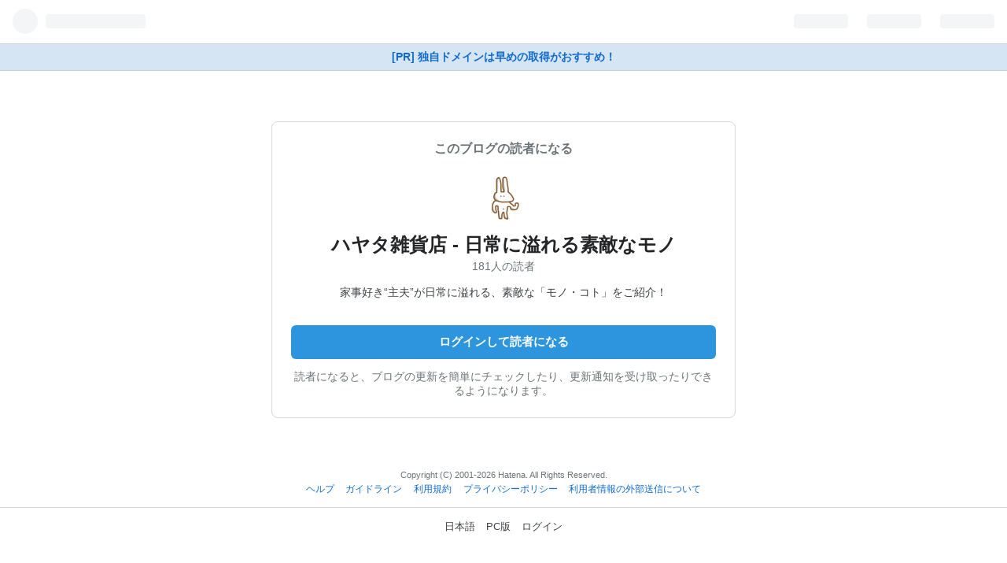

--- FILE ---
content_type: text/css
request_url: https://cdn.blog.st-hatena.com/css/touch/admin-touch.css?version=686c58ee38ecf3f632b63800cd782b
body_size: 27622
content:
/*! normalize.css v2.0.1 | MIT License | git.io/normalize */article,aside,details,figcaption,figure,footer,header,hgroup,nav,section,summary{display:block}audio,canvas,video{display:inline-block}audio:not([controls]){display:none;height:0}[hidden]{display:none}html{font-family:sans-serif;-webkit-text-size-adjust:100%;-ms-text-size-adjust:100%}body{margin:0}a:focus{outline:thin dotted}a:active,a:hover{outline:0}h1{font-size:2em}abbr[title]{border-bottom:1px dotted}b,strong{font-weight:700}dfn{font-style:italic}mark{background:#ff0;color:#000}code,kbd,pre,samp{font-family:monospace,serif;font-size:1em}pre{white-space:pre;white-space:pre-wrap;word-wrap:break-word}q{quotes:"“" "”" "‘" "’"}small{font-size:80%}sub,sup{font-size:75%;line-height:0;position:relative;vertical-align:baseline}sup{top:-.5em}sub{bottom:-.25em}img{border:0}svg:not(:root){overflow:hidden}figure{margin:0}fieldset{border:1px solid #c0c0c0;margin:0 2px;padding:.35em .625em .75em}legend{border:0;padding:0}button,input,select,textarea{font-family:inherit;font-size:100%;margin:0}button,input{line-height:normal}button,html input[type=button],input[type=reset],input[type=submit]{-webkit-appearance:button;cursor:pointer}button[disabled],input[disabled]{cursor:default}input[type=checkbox],input[type=radio]{box-sizing:border-box;padding:0}input[type=search]{-webkit-appearance:textfield;box-sizing:content-box}input[type=search]::-webkit-search-cancel-button,input[type=search]::-webkit-search-decoration{-webkit-appearance:none}button::-moz-focus-inner,input::-moz-focus-inner{border:0;padding:0}textarea{overflow:auto;vertical-align:top}table{border-collapse:collapse;border-spacing:0}@font-face{font-family:blogicon;src:url(/fonts/public/blogicon/blogicon-regular.woff?version=686c58ee38ecf3f632b63800cd782b) format("woff"),url(/fonts/public/blogicon/blogicon-regular.otf?version=686c58ee38ecf3f632b63800cd782b) format("opentype");font-weight:400;font-style:normal}[class*=blogicon-]{display:inline-block;font-family:blogicon;font-style:normal;font-weight:400;-webkit-font-smoothing:antialiased;-moz-osx-font-smoothing:grayscale}[class*=blogicon-].lg{font-size:1.33333333em;line-height:.75em;vertical-align:-10%}.blogicon-hatenablog:before{content:""}.blogicon-plus:before{content:""}.blogicon-minus:before{content:""}.blogicon-reorder:before{content:""}.blogicon-grid:before{content:""}.blogicon-chevron-left:before{content:""}.blogicon-chevron-right:before{content:""}.blogicon-chevron-up:before{content:""}.blogicon-chevron-down:before{content:""}.blogicon-external:before{content:""}.blogicon-plugin:before{content:""}.blogicon-member:before{content:""}.blogicon-account:before{content:""}.blogicon-design:before{content:""}.blogicon-cog:before{content:""}.blogicon-pages:before{content:""}.blogicon-edit:before{content:""}.blogicon-addstar:before{content:""}.blogicon-subscribe:before{content:""}.blogicon-entry:before{content:""}.blogicon-notify:before{content:""}.blogicon-private:before{content:""}.blogicon-user:before{content:""}.blogicon-home:before{content:""}.blogicon-setting:before{content:""}.blogicon-draft:before{content:""}.blogicon-search:before{content:""}.blogicon-analytics:before{content:""}.blogicon-help:before{content:""}.blogicon-comment:before{content:""}.blogicon-import:before{content:""}.blogicon-odai:before{content:""}.blogicon-truck:before{content:""}.blogicon-group:before{content:""}.blogicon-folder:before{content:""}.blogicon-add:before{content:""}.blogicon-pen:before{content:""}.blogicon-close:before{content:""}.blogicon-trash:before{content:""}.blogicon-bookmark:before{content:""}.blogicon-redirect:before{content:""}.blogicon-check:before{content:""}.blogicon-crop:before{content:""}.blogicon-repeat:before{content:""}.blogicon-logout:before{content:""}.blogicon-star:before{content:""}.blogicon-star-o:before{content:""}.blogicon-pro:before{content:""}.blogicon-myblog:before{content:""}.blogicon-recent:before{content:""}.blogicon-info:before{content:""}.blogicon-good:before{content:""}.blogicon-amazon:before{content:""}.blogicon-twitter:before{content:""}.blogicon-facebook:before{content:""}.blogicon-share:before{content:""}.blogicon-code:before{content:""}.blogicon-list:before{content:""}.blogicon-calendar:before{content:""}.blogicon-bracket:before{content:""}.blogicon-photo:before{content:""}.blogicon-color:before{content:""}.blogicon-public:before{content:""}.blogicon-realtime-preview:before{content:""}.blogicon-warning:before{content:""}.blogicon-link:before{content:""}.blogicon-time:before{content:""}.blogicon-markdown:before{content:""}.blogicon-evernote:before{content:""}.blogicon-music:before{content:""}.blogicon-niconico:before{content:""}.blogicon-heart:before{content:""}.blogicon-heart-alt:before{content:""}.blogicon-tag:before{content:""}.blogicon-mail:before{content:""}.blogicon-help-alt:before{content:""}.blogicon-sushi:before{content:""}.blogicon-rss:before{content:""}.blogicon-smartphone:before{content:""}.blogicon-laptop:before{content:""}.blogicon-mixi:before{content:""}.blogicon-haiku:before{content:""}.blogicon-amp:before{content:""}.blogicon-quote:before{content:""}.blogicon-toggle-on:before{content:""}.blogicon-toggle-off:before{content:""}.blogicon-odaislot:before{content:""}.blogicon-grid-3x3:before{content:""}.blogicon-grid-vertical:before{content:""}.blogicon-pinned:before{content:""}[class*=blogicon-editor-]{color:#9aa5ab}.blogicon-editor-unorderedlist:before{content:""}.blogicon-editor-orderedlist:before{content:""}.blogicon-editor-link:before{content:""}.blogicon-editor-seemore:before{content:""}.blogicon-editor-blockquote:before{content:""}.blogicon-editor-footnote:before{content:""}.blogicon-editor-toolbar-show:before{content:""}.blogicon-editor-toolbar-hide:before{content:""}.blogicon-editor-bold:before{content:""}.blogicon-editor-italic:before{content:""}.blogicon-editor-strike:before{content:""}.blogicon-editor-underline:before{content:""}.blogicon-editor-fontsize:before{content:""}.blogicon-editor-color:before{content:""}.blogicon-editor-insert-toc:before{content:""}.blogicon-fotolife:before{content:""}.blogicon-curation-bar-toggle:before{content:""}.blogicon-paint:before{content:""}.blogicon-gourmet:before{content:""}.blogicon-flickr:before{content:""}.blogicon-gist:before{content:""}.blogicon-pixiv:before{content:""}.blogicon-miil:before{content:""}.blogicon-youtube:before{content:""}.blogicon-instagram:before{content:""}.blogicon-google-photos:before{content:""}.blogicon-others:before{content:""}.blogicon-rakuten:before{content:""}.blogicon-breadcrumb:before{content:""}.blogicon-profilecard:before{content:""}.blogicon-snippet:before{content:""}.blogicon-dazn:before{content:""}svg.blogicon{fill:currentColor}.modal-window-background{position:fixed;left:0;top:0;width:100%;height:100%;background-color:#000;z-index:9998;-moz-opacity:.5;opacity:.5;-khtml-opacity:.5;-webkit-opacity:.5;filter:alpha(opacity=50)}a.open-pro-modal{visibility:hidden}.pro-modal-container{position:fixed;width:500px;height:250px;z-index:9999;background-color:#fff}.favicon{margin-right:.3em;vertical-align:text-top}.badge-type-pro{display:inline-block;width:32px;height:16px;vertical-align:middle;overflow:hidden;color:transparent;background-repeat:no-repeat;background-position:center;margin-left:.3em;margin-right:.3em;position:relative;top:-.15em;background-image:url(/images/common/badge-type-pro.svg?version=686c58ee38ecf3f632b63800cd782b)}.badge-type-npo{display:inline-block;width:32px;height:16px;vertical-align:middle;overflow:hidden;color:transparent;background-repeat:no-repeat;background-position:center;margin-left:.3em;margin-right:.3em;position:relative;top:-.15em;background-image:url(/images/common/badge-type-npo.svg?version=686c58ee38ecf3f632b63800cd782b)}.badge-type-library{display:inline-block;width:32px;height:16px;vertical-align:middle;overflow:hidden;color:transparent;background-repeat:no-repeat;background-position:center;margin-left:.3em;margin-right:.3em;position:relative;top:-.15em;background-image:url(/images/common/badge-type-library.svg?version=686c58ee38ecf3f632b63800cd782b);width:54px}.badge-type-oss{display:inline-block;width:32px;height:16px;vertical-align:middle;overflow:hidden;color:transparent;background-repeat:no-repeat;background-position:center;margin-left:.3em;margin-right:.3em;position:relative;top:-.15em;background-image:url(/images/common/badge-type-oss.svg?version=686c58ee38ecf3f632b63800cd782b)}.badge-type-education{display:inline-block;width:32px;height:16px;vertical-align:middle;overflow:hidden;color:transparent;background-repeat:no-repeat;background-position:center;margin-left:.3em;margin-right:.3em;position:relative;top:-.15em;background-image:url(/images/common/badge-type-education.svg?version=686c58ee38ecf3f632b63800cd782b);width:66px}.badge-type-sponsored{display:inline-block;width:32px;height:16px;vertical-align:middle;overflow:hidden;color:transparent;background-repeat:no-repeat;background-position:center;margin-left:.3em;margin-right:.3em;position:relative;top:-.15em;background-image:url(/images/common/badge-type-sponsored.svg?version=686c58ee38ecf3f632b63800cd782b);width:70px}.badge-type-allabout-guide{display:inline-block;width:32px;height:16px;vertical-align:middle;overflow:hidden;color:transparent;background-repeat:no-repeat;background-position:center;margin-left:.3em;margin-right:.3em;position:relative;top:-.15em;background-image:url(/images/common/badge-type-allabout.svg?version=686c58ee38ecf3f632b63800cd782b);width:52px}.badge-type-devblog{display:inline-block;width:32px;height:16px;vertical-align:middle;overflow:hidden;color:transparent;background-repeat:no-repeat;background-position:center;margin-left:.3em;margin-right:.3em;position:relative;top:-.15em;background-image:url(/images/common/badge-type-devblog.svg?version=686c58ee38ecf3f632b63800cd782b);width:58px}.badge-type-business{display:inline-block;width:32px;height:16px;vertical-align:middle;overflow:hidden;color:transparent;background-repeat:no-repeat;background-position:center;margin-left:.3em;margin-right:.3em;position:relative;top:-.15em;background-image:url(/images/common/badge-type-business.svg?version=686c58ee38ecf3f632b63800cd782b);width:58px}[class^=mini-badge-type]{display:none}.mini-badge-type-pro{display:inline-block;width:24px;height:12px;vertical-align:middle;overflow:hidden;color:transparent;background-repeat:no-repeat;background-position:center;position:relative;top:-.15em;background-image:url(/images/common/mini-badge-type-pro.svg?version=686c58ee38ecf3f632b63800cd782b)}.clearfix{display:block;*zoom: 1}.clearfix:after{display:block;visibility:hidden;font-size:0;height:0;clear:both;content:"."}.inline-block{display:inline-block;*display: inline;*zoom: 1}.ellipsis{white-space:nowrap;-webkit-text-overflow:ellipsis;text-overflow:ellipsis;overflow:hidden}.font-default{font-family:Helvetica Neue,Helvetica,Arial,ヒラギノ角ゴ Pro W3,Hiragino Kaku Gothic Pro,メイリオ,Meiryo,ＭＳ Ｐゴシック,MS PGothic,sans-serif}.border-box{-ms-box-sizing:border-box;box-sizing:border-box}.center{text-align:center;margin-left:auto;margin-right:auto}.left{float:left}.right{float:right}.nofloat{float:none}.clear{clear:both}.block{display:block}.inline{display:inline}.nodisplay{display:none}.relative{position:relative}.absolute{position:absolute}.static{position:static}.fixed{position:fixed}.margin0{margin:0!important}.padding0{padding:0!important}.bold{font-weight:700}.normal{font-weight:400;font-style:normal}.thin{font-weight:300}.italic{font-style:italic}.nodeco{text-decoration:none}.underline{text-decoration:underline}.nolist{list-style-type:none}.disc{list-style-type:disc}.circle{list-style-type:circle}.textleft{text-align:left}.textright{text-align:right}.btn{display:inline-block;padding:8px 16px;margin-bottom:0;line-height:1.45;color:#242527!important;background-color:#19304633;text-align:center;vertical-align:middle;border:0;border-radius:6px;cursor:pointer;font-size:14px;text-decoration:none;font-weight:700;-webkit-appearance:none;transition:background-color .2s}.btn:hover{background-color:#1930464d;text-decoration:none!important}.btn:hover[disabled],.btn:hover.disabled{background-color:#19304633}.btn [class*=blogicon-]{position:relative;top:1px}.btn:focus{outline:none;box-shadow:0 0 0 .2em #2d95de66}input.btn{margin-top:0}.btn-blue,.btn-primary{color:#fff!important;background-color:#2d95de}.btn-blue:hover,.btn-primary:hover{background-color:#1f80c3}.btn-blue:hover[disabled],.btn-primary:hover[disabled],.btn-blue:hover.disabled,.btn-primary:hover.disabled{background-color:#2d95de}.btn-blue [class*=blogicon-],.btn-primary [class*=blogicon-]{color:#fff}.btn-danger{color:#d41313!important}.btn-danger:hover{background-color:#d41313;color:#fff!important}.btn-danger:hover[disabled],.btn-danger:hover.disabled{background-color:#19304633;color:#d41313!important}.btn-register{color:#fff!important;background-color:#25ab5d}.btn-register:hover{background-color:#1e894b}.btn-register:hover[disabled],.btn-register:hover.disabled{background-color:#25ab5d}.btn-register [class*=blogicon-]{color:#fff}.btn-dark{color:#fff!important;background-color:#242527}.btn-dark:hover{background-color:#4e5355}.btn-dark:hover[disabled],.btn-dark:hover.disabled{background-color:#242527}.btn-dark [class*=blogicon-]{color:#fff}.btn-pro{color:#fff!important;background-color:#3d4245}.btn-pro:hover{background-color:#2a2d2f}.btn-pro:hover[disabled],.btn-pro:hover.disabled{background-color:#3d4245}.btn-pro [class*=blogicon-]{color:#fff}.btn-transparent{color:#0e6ace!important;background-color:transparent;font-weight:400}.btn-transparent:hover{background-color:#f0f2f5;color:#0e6ace!important}.btn-transparent:hover[disabled],.btn-transparent:hover.disabled{background-color:transparent}.btn-transparent.btn-large{font-weight:400}.btn-ghost{background:transparent;border:1px solid #d2d8dd;border-radius:.3em;font-weight:400;padding:.5em 1em;line-height:1.5}.btn-ghost:hover{background:transparent}.btn-ghost.btn-large{border-width:2px;font-weight:700;font-size:15px;padding:.8em 1.6em;border-radius:.4em}.btn-ghost-wh{color:#fff!important;border-color:#fff}.btn-ghost-wh:hover{border-color:transparent;background-color:#fff;color:#3d4245!important}.btn-ghost-default{border-color:#bbc4cb}.btn-ghost-default:hover{border-color:#1f80c3;color:#1f80c3!important}.btn-ghost-primary{color:#2d95de!important;border-color:#2d95de}.btn-ghost-primary:hover{border-color:transparent;background-color:#2d95de;color:#fff!important}.btn-ghost-register{color:#25ab5d!important;border-color:#25ab5d}.btn-ghost-register:hover{border-color:transparent;background-color:#25ab5d;color:#fff!important}.btn-ghost-pro{color:#3d4245!important;border-color:#3d4245}.btn-ghost-pro:hover{border-color:transparent;background-color:#3d4245;color:#fff!important}.btn-small{padding:5px 12px!important;font-size:12px!important;line-height:1.5}.btn-large{padding:12px 20px;font-size:15px;line-height:normal;font-weight:700}.btn-full{display:block;width:100%;box-sizing:border-box}.btn-full+.btn-full{margin-top:8px}.btn[disabled],.btn[disabled]:hover,.btn.disabled,.btn.disabled:hover{opacity:.4;cursor:default;white-space:nowrap}.btn-group{display:inline-flex}.btn-group .btn{position:relative;margin-left:-1px;border-radius:0}.btn-group .btn:first-child{margin-left:0;border-top-left-radius:4px;border-bottom-left-radius:4px}.btn-group .btn:last-child{border-top-right-radius:4px;border-bottom-right-radius:4px}.btn-group .btn:hover,.btn-group .btn:focus,.btn-group .btn:active,.btn-group .btn.active{z-index:2}.btn-group .dropdown-toggle{border-top-right-radius:4px;border-bottom-right-radius:4px}.btn-group .dropdown-toggle:active,.btn-group.open .dropdown-toggle{outline:0}.dropdown-toggle{background:#19304633 url(/images/header/dropdown-gray.gif?version=686c58ee38ecf3f632b63800cd782b) right 4px top 50% no-repeat;cursor:pointer;padding-right:24px}button.btn{margin-top:0}button.btn:focus{outline:0}.btn.btn-tw{color:#fff!important;background-color:#000}.btn.btn-tw i{color:#fff!important}.btn.btn-tw:hover{background-color:#292929}.btn.btn-fb{color:#fff!important;background-color:#3b5998}.btn.btn-fb i{color:#fff!important}.btn.btn-fb:hover{background-color:#30487b}.btn-table{display:table;width:100%;table-layout:fixed;margin-bottom:20px}.btn-table .btn-table-cell{display:table-cell;padding-right:5px}.btn-table .btn-table-cell:last-child{padding-right:0}.btn-table .btn-table-cell-ellipsis{width:4em}.btn-table .btn{width:100%;box-sizing:border-box;padding:.8em 0;font-size:100%}.btn-copy{width:36px;height:36px;border:none;background:transparent}.btn-copy .blogicon{fill:#6b7377;width:18px;height:18px}.badge{display:inline-block;font-size:11px;padding:2px 4px;font-weight:400;line-height:1.4;color:#fff;background:#6b7377;white-space:nowrap;border-radius:4px;vertical-align:middle}.badge a{color:inherit!important}.badge a:hover{text-decoration:none}.badge-default{color:#242527;background:#19304633}.badge-info,.badge-official{background-color:#2d95de}.badge-important{background-color:#b94a48}.label-warning,.badge-warning{background-color:#f89406}.badge-failed{background-color:#e04a45}.label-success,.badge-success{background-color:#25ab5d}.badge-new-secondary{background:#ffe5e5;color:#f45b50;border-radius:30px}.badge-corporation{background:#d6e5f3;color:#003368}.badge-label{background-color:#f0f2f5;color:#6b7377}.l-container{width:960px;margin-left:auto;margin-right:auto}@media (max-width: 1024px){.l-container{width:720px}}@media (max-width: 767px){.l-container{width:auto;margin-left:10px;margin-right:10px}}.l-row{margin-left:-15px;margin-right:-15px;display:block;*zoom: 1}.l-row:after{display:block;visibility:hidden;font-size:0;height:0;clear:both;content:"."}@media (max-width: 767px){.l-row{margin-left:0;margin-right:0}}[class*=l-span]{float:left;padding-right:15px;padding-left:15px;min-height:1px;box-sizing:border-box}@media (max-width: 767px){[class*=l-span]{float:none;padding:0;width:auto!important;margin-bottom:1em}}.l-span1{width:8.33333333%}.l-span2{width:16.66666667%}.l-span3{width:25%}.l-span4{width:33.33333333%}.l-span5{width:41.66666667%}.l-span6{width:50%}.l-span7{width:58.33333333%}.l-span8{width:66.66666667%}.l-span9{width:75%}.l-span10{width:83.33333333%}.l-span11{width:91.66666667%}.message-box{line-height:1.5;font-size:14px;color:#3d4245;padding:16px 16px 16px 40px;margin:1em 0;min-height:1em;background:#fff url(/images/admin/message/message-info.svg?version=686c58ee38ecf3f632b63800cd782b) no-repeat 14px 1.15em;background-size:20px 20px;border-radius:6px;background-image:url(/images/admin/message/message-success.svg?version=686c58ee38ecf3f632b63800cd782b);background-color:#e3eef7}.message-box h1,.message-box h2,.message-box h3,.message-box h4,.message-box h5{margin:0 0 4px;font-weight:700}.message-box>*:first-child{margin-top:-2px}.message-box h1{font-size:1.5em}.message-box h2{font-size:1.3em}.message-box h3{font-size:1.1em}.message-box h4{font-size:1em}.message-box p{margin-bottom:4px}.message-box p:last-child{margin-bottom:0!important}.message-box ul{margin:1em 0 0;padding-left:1.5em}.message-box ul li{list-style-type:unset}.message-box ul li>ul{margin-top:0}.message-box ul li+li{margin-top:.25em}.message-box .alert-box-action{color:#0e6ace;text-decoration:none}.message-box .alert-box-action:hover{text-decoration:underline}.alert-box{line-height:1.5;font-size:14px;color:#3d4245;padding:16px 16px 16px 40px;margin:1em 0;min-height:1em;background:#fff url(/images/admin/message/message-info.svg?version=686c58ee38ecf3f632b63800cd782b) no-repeat 14px 1.15em;background-size:20px 20px;border-radius:6px;background-image:url(/images/admin/message/message-alert.svg?version=686c58ee38ecf3f632b63800cd782b);background-color:#fdf6db}.alert-box h1,.alert-box h2,.alert-box h3,.alert-box h4,.alert-box h5{margin:0 0 4px;font-weight:700}.alert-box>*:first-child{margin-top:-2px}.alert-box h1{font-size:1.5em}.alert-box h2{font-size:1.3em}.alert-box h3{font-size:1.1em}.alert-box h4{font-size:1em}.alert-box p{margin-bottom:4px}.alert-box p:last-child{margin-bottom:0!important}.alert-box ul{margin:1em 0 0;padding-left:1.5em}.alert-box ul li{list-style-type:unset}.alert-box ul li>ul{margin-top:0}.alert-box ul li+li{margin-top:.25em}.alert-box .alert-box-action{color:#0e6ace;text-decoration:none}.alert-box .alert-box-action:hover{text-decoration:underline}.error-box{line-height:1.5;font-size:14px;color:#3d4245;padding:16px 16px 16px 40px;margin:1em 0;min-height:1em;background:#fff url(/images/admin/message/message-info.svg?version=686c58ee38ecf3f632b63800cd782b) no-repeat 14px 1.15em;background-size:20px 20px;border-radius:6px;border-left-color:#d41313;background-image:url(/images/admin/message/message-error.svg?version=686c58ee38ecf3f632b63800cd782b);background-color:#fdf5f5}.error-box h1,.error-box h2,.error-box h3,.error-box h4,.error-box h5{margin:0 0 4px;font-weight:700}.error-box>*:first-child{margin-top:-2px}.error-box h1{font-size:1.5em}.error-box h2{font-size:1.3em}.error-box h3{font-size:1.1em}.error-box h4{font-size:1em}.error-box p{margin-bottom:4px}.error-box p:last-child{margin-bottom:0!important}.error-box ul{margin:1em 0 0;padding-left:1.5em}.error-box ul li{list-style-type:unset}.error-box ul li>ul{margin-top:0}.error-box ul li+li{margin-top:.25em}.error-box .alert-box-action{color:#0e6ace;text-decoration:none}.error-box .alert-box-action:hover{text-decoration:underline}.message-info{border:1px solid #d2d8dd;line-height:1.5;font-size:14px;color:#3d4245;padding:16px 16px 16px 40px;margin:1em 0;min-height:1em;background:#fff url(/images/admin/message/message-info.svg?version=686c58ee38ecf3f632b63800cd782b) no-repeat 14px 1.15em;background-size:20px 20px;border-radius:6px;border-left-color:#8e9fa3}.message-info h1,.message-info h2,.message-info h3,.message-info h4,.message-info h5{margin:0 0 4px;font-weight:700}.message-info>*:first-child{margin-top:-2px}.message-info h1{font-size:1.5em}.message-info h2{font-size:1.3em}.message-info h3{font-size:1.1em}.message-info h4{font-size:1em}.message-info p{margin-bottom:4px}.message-info p:last-child{margin-bottom:0!important}.message-info ul{margin:1em 0 0;padding-left:1.5em}.message-info ul li{list-style-type:unset}.message-info ul li>ul{margin-top:0}.message-info ul li+li{margin-top:.25em}.message-info .alert-box-action{color:#0e6ace;text-decoration:none}.message-info .alert-box-action:hover{text-decoration:underline}.nav-tabs{margin:0;padding:0;display:flex;overflow-x:auto;overflow-y:hidden;box-shadow:inset 0 -1px #b5bfc7}.nav-tabs.has-padding-lr{padding-left:16px;padding-right:16px}.nav-tabs.has-margin-b{margin-bottom:24px}.nav-tabs>li{list-style:none;font-size:14px}.nav-tabs>li button{-webkit-appearance:none;-moz-appearance:none;appearance:none;margin:0;border:none;background-color:transparent;font:inherit}.nav-tabs>li a,.nav-tabs>li button{display:inline-block;padding:12px 16px;color:#6b7377;font-weight:700;white-space:nowrap;text-decoration:none}.nav-tabs>li a:hover,.nav-tabs>li button:hover{color:#242527;text-decoration:none}.nav-tabs>li.current-tab>a,.nav-tabs>li.current-tab>button,.nav-tabs>li.ui-tabs-active>a,.nav-tabs>li.ui-tabs-active>button{font-weight:700;color:#242527;box-shadow:inset 0 -3px #2d95de}.container{margin-left:16px;margin-right:16px}body{background:#fff;margin:0;color:#3d4245;font-size:90%}a{color:#0e6ace;text-decoration:none}.section{padding:24px 0}.section h2{font-size:22px;margin:0 16px 1rem;color:#242527}.section .heading{font-size:130%;margin:1em 8px;text-align:center}.admin-section{margin-bottom:48px}.content{padding:0 16px}.content-box{background:#fff;border-top:1px solid #d2d8dd;border-bottom:1px solid #d2d8dd}.meta{font-size:12px;color:#6b7377}.section-notice{background-color:#fff;margin:10px 8px;padding:10px}.section-notice h3{font-size:100%;margin:0 0 .5em}.touch-list{margin:0;padding:0;list-style-type:none;background-color:#fff;border-top:1px solid #d2d8dd}.touch-list li{border-bottom:1px solid #d2d8dd;position:relative;line-height:1.5;padding:12px 16px;display:block;*zoom: 1;word-wrap:break-word}.touch-list li:after{display:block;visibility:hidden;font-size:0;height:0;clear:both;content:"."}.touch-list a{color:#3d4245}.touch-list .touch-list-title{margin:0 0 .5em}.touch-list .touch-list-title img{vertical-align:middle}.touch-item-list{margin:0;padding:0;list-style-type:none;background-color:#fff;border-top:1px solid #d2d8dd}.touch-item-list a{color:#3d4245}.touch-item-list li{border-bottom:1px solid #d2d8dd;position:relative;line-height:1.3;word-wrap:break-word}.touch-item-list li>a{padding:12px 16px;display:block;*zoom: 1}.touch-item-list li>a:after{display:block;visibility:hidden;font-size:0;height:0;clear:both;content:"."}.touch-item-list .thumb{position:relative;float:left;margin-right:8px;border:1px solid rgba(0,0,0,.1)}.touch-item-list .thumb img{display:block}.touch-item-list.arrow li>a,.touch-item-list.arrow-down li>a{padding:12px 32px 12px 16px;line-height:1}.touch-item-list.arrow li:before{display:block;content:"";position:absolute;transform:rotate(45deg);top:50%;right:12px;width:10px;height:10px;margin-top:-5px;background:#d5d5d5}.touch-item-list.arrow li:after{display:block;content:"";position:absolute;transform:rotate(45deg);top:50%;right:16px;width:10px;height:10px;margin-top:-5px;background:#fff}.touch-item-list .touch-item-link{display:flex;align-items:center;gap:.2em}.touch-item-list .touch-item-link svg{width:20px;height:20px;fill:#007aff}.touch-item-list.arrow-down li:before{display:block;content:"";position:absolute;transform:rotate(45deg);top:45%;right:10px;width:10px;height:10px;margin-top:-5px;background:#d5d5d5}.touch-item-list.arrow-down li:after{display:block;content:"";position:absolute;transform:rotate(45deg);top:35%;right:10px;width:10px;height:10px;margin-top:-5px;background:#fff}.touch-item-list .profile-image{float:left;margin-right:8px;width:40px;height:40px;border-radius:4px}.touch-item-list .more{text-align:center;padding:0;min-height:auto;min-height:0}.touch-item-list .more a{margin:0;padding-right:0}.navbar{margin:0;padding:0 1em;display:block;*zoom: 1}.navbar:after{display:block;visibility:hidden;font-size:0;height:0;clear:both;content:"."}.navbar li{list-style:none;float:left}.navbar li a{display:inline-block;padding:0 10px;line-height:44px;color:#6b7377!important;font-weight:700}.navbar li.active a,.navbar li.ui-tabs-active a{color:#2d95de!important;position:relative;box-shadow:inset 0 -3px #2d95de}.ui-tabs .ui-tabs-hide{display:none}input[type=text],input[type=url],input[type=mail],textarea{width:100%;box-sizing:border-box;border-radius:6px;border:1px solid #d2d8dd;padding:5px}input[type=text].width-inherit,input[type=url].width-inherit,input[type=mail].width-inherit,textarea.width-inherit{width:inherit}.table{width:100%;color:#3d4245;line-height:1.5;margin-bottom:10px;border-collapse:collapse}.table tr,.table th,.table td{padding:10px}.table th,.table td{border-style:solid;border-color:#d2d8dd;border-width:1px 0}.table th{text-align:left;width:30%;vertical-align:middle}.table td.submit{border-color:transparent!important;padding:8px 0!important}.table td.submit input{display:inline-block;padding:8px 16px;margin-bottom:0;line-height:1.45;color:#242527!important;background-color:#19304633;text-align:center;vertical-align:middle;border:0;border-radius:6px;cursor:pointer;font-size:14px;text-decoration:none;font-weight:700;-webkit-appearance:none;transition:background-color .2s}.table td.submit input:hover{background-color:#1930464d;text-decoration:none!important}.table td.submit input:hover[disabled],.table td.submit input:hover.disabled{background-color:#19304633}.table td.submit input [class*=blogicon-]{position:relative;top:1px}.table td.submit input:focus{outline:none;box-shadow:0 0 0 .2em #2d95de66}.table .div-in-td{margin-bottom:10px;padding-bottom:10px;border-bottom:1px solid #d2d8dd}.table td p,.table th p{font-size:12px;color:#888;line-height:18px;margin:5px 0}.table td.bold{width:20%}.table tr.border-top-none,.table th.border-top-none,.table td.border-top-none{border-top:none!important}.table .text-bigger{font-size:110%}.table .text-bold{font-weight:700}.table img{vertical-align:middle}.table ul{margin:1em 0;padding-left:1.5em}.table ul li{list-style-type:disc}.table ul ul li{list-style-type:circle}.table ul ul{margin:0}.table td.profile-image img{vertical-align:baseline}.table ul.radioform li{margin:10px 0}.table span.radio,.table label.radio{font-weight:700;font-size:14px;margin-right:10px;margin-left:2px}.table .draft{font-size:80%;font-style:italic;color:#ff7e45}.table.middle th,.table.middle td{vertical-align:middle}.table tr.disabled th,.table tr.disabled td{-moz-opacity:.5;opacity:.5;-khtml-opacity:.5;-webkit-opacity:.5;filter:alpha(opacity=50)}table.table-2column{width:49%}table.table-2column th{width:150px}input[disabled]+label{-moz-opacity:.4;opacity:.4;-khtml-opacity:.4;-webkit-opacity:.4;filter:alpha(opacity=40)}hr.soften{height:1px;margin:70px 0;background-image:-o-linear-gradient(left,rgba(0,0,0,0),rgba(0,0,0,.1),rgba(0,0,0,0));border:0}.alert{padding:8px 10px;margin-bottom:10px;background-color:#fcf8e3;border:1px solid #fbeed5;border-radius:4px}.alert,.alert h4{color:#c09853}.alert h4{margin:0}.alert .close{position:relative;top:-2px;right:-21px;line-height:20px}.alert-success{color:#468847;background-color:#dff0d8;border-color:#d6e9c6}.alert-success h4{color:#468847}.alert-danger,.alert-error{color:#b94a48;background-color:#f2dede;border-color:#eed3d7}.alert-danger h4,.alert-error h4{color:#b94a48}.alert-info{color:#3a87ad;background-color:#d9edf7;border-color:#bce8f1}.alert-info h4{color:#3a87ad}.admin-notice{padding:1rem;border-radius:8px;border:1px solid #d2d8dd}.admin-notice>*:first-child{margin-top:0}.admin-notice ul{margin:0;padding-left:1.5em}.admin-notice li:not(:first-child){margin-top:.5em}.page-topic-show{font-family:-apple-system,BlinkMacSystemFont,Segoe UI,Helvetica,Arial,sans-serif;background:#f5f5f5}.page-topic-show #globalheader-container{background:#fff;border-bottom:1px solid #d2d8dd;height:44px;overflow:hidden}.page-topic-show #globalheader-container #globalheader{width:100%}.page-topic-show h1{font-size:120%;padding:0 8px;margin:10px 0 5px;font-weight:700}.page-topic-show h2{font-size:100%;padding:0 8px;margin:10px 0 5px;font-weight:700}.page-topic-show .description{padding:0 8px;color:#6b7377;font-size:80%}.page-topic-show .description h3,.page-topic-show .description p{margin:0;display:inline}.page-topic-show .description ul{margin:0;padding:0;list-style:none;font-size:100%}.page-topic-show .description .read-more{display:block;margin:3px 0;text-align:right}.page-topic-show .description .no-description{display:block;margin:0 0 10px}.page-topic-show .other-topics{margin:30px 0 0}.page-topic-show .topic-title{font-weight:700;margin:0 0 7px;font-size:110%}.page-topic-show .other-topic-discription{color:#6b7377}.page-topic-show .other-topic-discription p{margin:0;font-size:90%;display:inline}.page-topic-show .topic-details{margin:8px 0 0;color:#afafaf;font-weight:700;font-size:90%}.page-topic-show .more{text-align:center;width:100%;box-sizing:border-box}.page-topic-show .post-entry{padding:0 8px}.page-topic-show .btn{margin:10px 0 0;font-weight:700;font-size:100%}.page-topic-show .ad{width:300px;height:250px;margin:0 auto}.page-topic-show .share-btn{list-style:none;overflow:hidden;padding:0 8px}.page-topic-show .share-btn li{float:left;margin:0 10px 0 0}.page-topic-show .share-btn li:last-child{margin:0}.page-topic-show .share-btn .fb-btn{width:70px}.page-topic-index{font-family:-apple-system,BlinkMacSystemFont,Segoe UI,Helvetica,Arial,sans-serif;background:#f5f5f5}.page-topic-index #globalheader-container{background:#fff;border-bottom:1px solid #d2d8dd;height:44px;overflow:hidden}.page-topic-index #globalheader-container #globalheader{width:100%}.page-topic-index h2{margin:10px 8px 0;font-size:85%;color:#333}.page-topic-index #main{margin:5px 0 0}.page-topic-index .topic-box{padding:0 0 20px}.page-topic-index .topic-header{padding:5px 8px;overflow:hidden}.page-topic-index .topic-month{color:#6b7377;vertical-align:middle;margin:2px 0 0;display:block;font-size:90%;line-height:1.2}.page-topic-index .topic-title{font-weight:700;vertical-align:middle;font-size:120%}.page-topic-index .topic-title:before{content:"»";padding:0 4px 0 0}.page-topic-index ul.touch-item-list .item{padding:0 0 0 22px}.page-topic-index ul.touch-item-list .favicon{position:absolute;top:12px}.page-topic-index .btn-wrapper{margin:-5px 8px 30px}.page-topic-index .topic-next-page{font-size:90%}.touch-item-list .touch-item-list-entry .title{font-weight:700;padding:0}.touch-item-list .has-thumb .touch-item-list-link{display:table;width:100%;padding:0}.touch-item-list .has-thumb .touch-item-list-entry{padding:12px 8px;line-height:1.4em;display:table-cell;vertical-align:top}.touch-item-list .has-thumb .list-thumb{display:table-cell;vertical-align:top;float:none}.touch-item-list .list-thumb{width:90px;height:100%;float:right;margin-left:8px;background-size:cover;display:table-cell}.touch-item-list .text{word-wrap:break-word;padding:10px 12px 8px;font-weight:700}.touch-item-list .text .title{height:54px;overflow:hidden;margin-bottom:10px}.touch-item-list .text .body{height:80px;overflow:hidden;font-size:14px;line-height:1.45em;color:#6b7377;font-weight:400}.share-topic{text-align:center}.entries-list{list-style:none;margin:0;padding:0}.entries-list-list{border-bottom:1px solid #d2d8dd;padding:16px;word-wrap:break-word}.entries-list-item-link{display:block}.entries-list-item{position:relative;min-height:80px}.entries-list-item-title{color:#242527;font-weight:700;margin:0 0 8px;font-size:15px;line-height:1.25;display:-webkit-box;-webkit-line-clamp:4;-webkit-box-orient:vertical;overflow:hidden}.entries-list-item-body{font-size:13px;color:#6b7377;line-height:1.5;margin:0;display:-webkit-box;-webkit-line-clamp:3;-webkit-box-orient:vertical;overflow:hidden}.entries-list-item-thumb{display:block;float:right;width:120px;height:80px;border-radius:4px;margin-left:8px;margin-bottom:8px;object-fit:cover;border:1px solid rgba(0,0,0,.08);box-sizing:border-box}.entries-list-item-meta{font-size:13px;color:#6b7377;margin-top:4px;display:flex;align-items:center;gap:.5em}.entries-list-item-meta+*{margin-right:.5em}.entries-list-item-action{display:flex;justify-content:flex-end;margin-top:12px}.entries-list-item-action a{color:#6b7377}.entries-list-item-action a+a{margin-left:32px}.entries-list-item-noentry{padding:32px 16px;text-align:center}#globalheader-container{position:relative;height:37px;width:100%;z-index:9997}.globalheader-ng-enabled #globalheader-container{position:relative;box-shadow:inset 0 -1px #d2d8dd;height:56px;background:#fff}#globalheader-container.globalheader-container-touch,#globalheader-container.globalheader-container-touch #globalheader{height:56px}.globalheader-ng-enabled #globalheader-container:before{content:url(/images/globalheader/skeleton-logo.svg?version=686c58ee38ecf3f632b63800cd782b);position:absolute;top:0;width:100%;height:100%;display:flex;align-items:center;justify-content:center;animation:skeleton-flash 1s linear infinite;transform:scale(.85)}@media (min-width: 768px){.globalheader-ng-enabled #globalheader-container:before{left:16px;width:initial;transform:initial}}.globalheader-ng-enabled #globalheader-container:after{content:url(/images/globalheader/skeleton-nav-touch.svg?version=686c58ee38ecf3f632b63800cd782b);position:absolute;top:0;left:16px;height:100%;display:flex;align-items:center;animation:skeleton-flash 1s linear infinite}@media (min-width: 768px){.globalheader-ng-enabled #globalheader-container:after{content:url(/images/globalheader/skeleton-nav.svg?version=686c58ee38ecf3f632b63800cd782b);left:initial;right:16px}}@keyframes skeleton-flash{0%,to{opacity:1}50%{opacity:.25}}.browsing-with-smartphone #globalheader-container,.browsing-with-smartphone #globalheader-container #globalheader{height:56px}.browsing-with-smartphone.globalheader-ng-enabled.globalheader-expanded #globalheader-container #globalheader{height:100vh}#globalheader{position:relative;z-index:99;width:100%;border:none;font-family:-apple-system,BlinkMacSystemFont,Segoe UI,Helvetica,Arial,sans-serif;height:37px}.globalheader-ng-enabled #globalheader{height:56px}.globalheader-ng-enabled.globalheader-expanded #globalheader{height:100vh}body.hide-global-header #globalheader-container{display:none}.globalheader-expanded{overflow-y:hidden}.hatena-globalheader-window{position:fixed;top:37px;right:100px;width:150px;height:315px;margin:0;padding:0;background:#fff;font-size:75%;z-index:9999;border:1px solid #d2d8dd;box-shadow:0 4px 16px #0003;border-radius:8px;box-sizing:border-box}.hatena-globalheader-window iframe{width:100%;height:100%}.hatena-globalheader-window.message{font-weight:700;font-size:100%;font-size:13px;line-height:30px;margin:0 0 20px;padding:5px 10px 5px 35px;border:1px solid #C6C3FF;background:#eff3ff url(/images/admin/check.png?version=686c58ee38ecf3f632b63800cd782b) no-repeat 7px 7px;color:#454545}.hatena-globalheader-window.message a{color:#0e6ace}#notify-window{width:250px}#hatena-diary-dropdown-mymenu,#hatena-diary-dropdown-blogmenu,.hatena-diary-dropdown-myblogs{width:200px}#hatena-diary-feedback{position:fixed;padding:0;margin:0;top:37px;right:188px;border:1px solid #ccc;background:#fff;z-index:9999}#header-container #sp-suggest{background:#242527;padding:1em;text-align:center}#header-container #sp-suggest a{display:inline-block;color:#3d4245;background:#fff;padding:1em;border-radius:.5em;text-decoration:none}@media (min-width: 300px){#header-container #sp-suggest a{font-size:16px}}@media (min-width: 900px){#header-container #sp-suggest{padding:3em;text-align:center}#header-container #sp-suggest a{font-size:50px;padding:1em;border-radius:.5em}}.dashboard-header{display:flex;gap:16px;align-items:center;margin:16px 0}.dashboard-header .header-item{font-size:22px;margin:0;color:#6b7377;line-height:1.25;font-weight:700}.dashboard-header .header-item.selected{color:#242527}.dashboard-header .header-item a{color:inherit}.dashboard-header .header-item-notify a{display:flex;align-items:center;gap:3px}.dashboard-header .notify-count{display:none;background:#f45b50;color:#fff;box-sizing:border-box;min-width:18px;height:18px;line-height:18px;padding:0 4px;border-radius:18px;font-weight:400;font-size:13px;text-align:center}.nav-notify{margin-left:auto;position:relative}.nav-notify a{display:inline-flex;align-items:center;justify-content:center;width:44px;height:44px;border-radius:50%;background-color:#19304633;color:#3d4245}.nav-notify .icon-notification svg{display:block}.nav-notify .is-selected a{background-color:#2d95de;color:#fff}.tutorial-banners{display:grid;gap:16px}.tutorial-banners>a{display:flex;align-items:center;border-radius:8px;padding:16px}.tutorial-banners>a:hover{text-decoration:none}.tutorial-banners>a h3{font-size:18px;margin:0}.tutorial-banners>a p{font-size:14px;margin:4px 0 0}.tutorial-banners .tutorial-content{margin-right:12px}.tutorial-banners .tutorial-chevron{margin-left:auto}.tutorial-banners .tutorial-hints{color:#086f2b;background-color:#086f2b33}.tutorial-banners .tutorial-hints:hover{background-color:#086f2b4d}.tutorial-banners .tutorial-academy{color:#2e3192;background-color:#2e319233}.tutorial-banners .tutorial-academy:hover{background-color:#2e31924d}.tutorial-banners .tutorial-selling{color:#0a5bba;background-color:#0a5bba33}.tutorial-banners .tutorial-selling:hover{background-color:#0a5bba4d}.tutorial-banners .tutorial-monetizeGuide{color:#086f2b;background-color:#086f2b33}.tutorial-banners .tutorial-monetizeGuide:hover{background-color:#086f2b4d}.dashboard-information+.dashboard-information{margin-top:32px}.dashboard-information .dashboard-information-header{border-bottom:2px solid #d2d8dd;padding-bottom:8px;margin-bottom:16px}.dashboard-information .dashboard-information-header p{line-height:1.5;font-size:13px;color:#6b7377;margin-bottom:4px}.dashboard-information .dashboard-information-header .title{margin:0;line-height:1.25;font-size:18px}.dashboard-information .dashboard-information-header .title img{display:block;margin:8px 0 4px}.dashboard-information .dashboard-information-header .title a{color:inherit}.dashboard-information .dashboard-information-list{margin:0;padding:0;list-style:none}.dashboard-information .dashboard-information-item+.dashboard-information-item{margin-top:16px}.dashboard-information .dashboard-information-item .item-meta{margin-top:4px;line-height:1.25;font-size:12px}.dashboard-information .dashboard-information-item .item-entry-category{color:#db4c18}.dashboard-information .dashboard-information-item .item-wrapper{display:flex}.dashboard-information .dashboard-information-item .item-main{flex:1;min-width:0}.dashboard-information .dashboard-information-item .item-entry-thumb{margin-left:8px;width:100px;border-radius:4px}.dashboard-information .dashboard-information-item .item-entry-title{font-size:14px;line-height:1.5;font-weight:700;color:#3d4245;margin:0;display:-webkit-box;-webkit-line-clamp:3;-webkit-box-orient:vertical;overflow:hidden}.dashboard-information .dashboard-information-item .item-entry-title a{color:#3d4245}.dashboard-information .dashboard-information-item .item-time{display:inline-block;font-size:12px;line-height:1.25;color:#6b7377;margin-right:6px}.dashboard-information .dashboard-information-footer{margin-top:12px;text-align:center}.notifications-loading{display:flex;align-items:center}.notifications-loading .loading-spinner{width:16px;height:16px;margin-right:.5em}.notification-screenName{font-weight:700}.notification-item{display:flex;margin-bottom:24px}.notification-item .item-icon{margin-right:16px;min-height:40px}.notification-item .item-icon img{width:40px;height:40px;border-radius:50%}.notification-item .item-content{flex:1;color:#6b7377}.notification-item .item-content a{color:#242527}.notification-item .item-footer{margin-top:4px;font-size:12px;line-height:1.25}.notifications-star-yellow{color:#ffb400}.notifications-star-green{color:#00d300}.notifications-star-red{color:#ff003e}.notifications-star-blue{color:#00a1de}.notifications-star-purple{color:#b400c0}.notification-tips{padding:16px;background:#f0f2f5;border-radius:8px}.notification-tips .notification-tips-header{margin:0 0 16px;color:#242527;font-size:16px;line-height:1.25}.notification-tips p{margin:0}.notification-tips .notification-tips-action{margin-top:16px;display:flex;flex-direction:column}.notification-tips .notification-tips-action>a{flex:1}.notification-tips .notification-tips-action>a+a{margin-top:8px}.section-subscribe{margin:32px 5vw;padding:24px;border:1px solid #d2d8dd;border-radius:8px}@media (min-width: 768px){.section-subscribe{max-width:540px;margin:64px auto}}.subscribe-header{text-align:center;margin-bottom:32px}.subscribe-blog-icon{width:64px;height:64px;border-radius:64px;display:block;margin:auto}.subscribe-header-label{color:#6b7377;font-size:16px;font-weight:700;margin:0 0 1em}.subscribe-blog-title{font-size:24px;line-height:1.25;margin:16px 0 0}.subscribe-blog-title a{color:#242527}.subscribers-count{font-size:14px;color:#6b7377;margin:.25em 0 0}.subscribe-main{text-align:center}.subscribe-main .subscribe-action-label{font-size:14px;color:#6b7377;margin:1em 0 0}.subscribe-main .subscribe-done-message{margin:0 0 16px;font-size:14px}.subscribe-share{text-align:center;margin-top:32px}.subscribe-share .subscribe-share-title{margin:0 0 16px;font-size:14px}.subscribe-share .subscribe-share-btn{display:inline-block;padding:10px;border-radius:50%;background:#6b7377;margin:0 4px}.subscribe-share .subscribe-share-btn img{display:block;width:16px;height:16px}.subscribe-share .share-btn-tw img{width:14px;height:14px;padding:1px}.subscribed-list{margin:0;padding:0;list-style:none}.subscribed-list .subscribed-list-ad{margin-bottom:24px}.subscribed-list .subscribed-list-item{position:relative;white-space:normal;min-height:40px;padding:0 0 24px 60px;margin-bottom:24px;border-bottom:1px solid #d2d8dd}.subscribed-list .subscribed-list-icon{width:48px;height:48px;border-radius:48px;position:absolute;top:0;left:0}.subscribed-list .subscribed-list-header{color:#3d4245;display:flex;font-size:14px;margin-bottom:6px;line-height:1.25}.subscribed-list .entry-unit-blog-name{color:inherit;white-space:nowrap;text-overflow:ellipsis;overflow:hidden;margin-right:2px}.subscribed-list .subscribed-list-header-action{margin-left:auto}.subscribed-list .entry-unit-content{display:flex;flex-direction:column}@media (min-width: 992px){.subscribed-list .entry-unit-content{flex-direction:row}}.subscribed-list .entry-unit-content-main{flex:1;min-width:0}.subscribed-list .entry-unit-entry-title{color:#003368;font-weight:700;margin:0 0 8px;font-size:15px;line-height:1.25;display:-webkit-box;-webkit-line-clamp:4;-webkit-box-orient:vertical;overflow:hidden}@media (min-width: 768px){.subscribed-list .entry-unit-entry-title{font-size:16px}}.subscribed-list .entry-unit-entry-title a{color:inherit}.subscribed-list .entry-unit-entry-content{font-size:13px;color:#3d4245;line-height:1.5;margin:0;display:-webkit-box;-webkit-line-clamp:3;-webkit-box-orient:vertical;overflow:hidden}@media (min-width: 768px){.subscribed-list .entry-unit-entry-content{font-size:14px}}.subscribed-list .entry-unit-entry-content a{color:inherit;display:block}.subscribed-list .entry-unit-entry-content a:hover{text-decoration:none}.subscribed-list .entry-unit-entry-footer{font-size:13px;color:#6b7377;margin-top:4px;display:flex;align-items:center}.subscribed-list .entry-unit-entry-footer>*{margin-right:.5em}.subscribed-list .entry-unit-entry-thumb{width:100%;height:160px;border-radius:4px;object-fit:cover;margin:16px 0 0}@media (min-width: 992px){.subscribed-list .entry-unit-entry-thumb{width:200px;height:120px;margin:0 0 0 16px}}.subscribed-list .entry-unit-entry-category{color:#6b7377;display:inline-block;margin-right:.5em}.subscribed-list .entry-unit-older-post{margin:0;padding:0;list-style:none}.subscribed-list .entry-unit-older-post .read-more{margin-top:24px;background:#19304633;text-align:center;padding:8px;color:#003368;cursor:pointer;font-size:12px;border-radius:6px}.subscribed-list .entry-unit-older-post .read-more:hover{background:#1930464d}.subscribed-list .entry-unit-older-post .read-more.is-hidden{display:none}.subscribed-list .older-entry-unit-content-wrapper{margin:24px 0 0}.subscribed-list .older-entry-unit-content-wrapper.is-hidden{display:none}.subscribed-list .older-entry-unit-content{display:flex;flex-direction:row}.subscribed-list .older-entry-unit-content-main{flex:1}.subscribed-list .older-entry-unit-blog-title{color:#003368;font-weight:700;margin:0 0 8px;font-size:14px;line-height:1.25;display:-webkit-box;-webkit-line-clamp:2;-webkit-box-orient:vertical;overflow:hidden}@media (min-width: 768px){.subscribed-list .older-entry-unit-blog-title{font-size:16px}}.subscribed-list .older-entry-unit-blog-title a{color:inherit}.subscribed-list .older-entry-unit-blog-entry{font-size:13px;color:#3d4245;line-height:1.5;margin:0;display:-webkit-box;-webkit-line-clamp:2;-webkit-box-orient:vertical;overflow:hidden}.subscribed-list .older-entry-unit-blog-entry a{color:inherit}.subscribed-list .older-entry-unit-blog-entry a:hover{text-decoration:none}.subscribed-list .older-entry-unit-footer{font-size:13px;color:#6b7377;margin-top:4px;display:flex;align-items:center}.subscribed-list .older-entry-unit-footer>*{margin-right:.5em}.subscribed-list .older-entry-unit-thumb{border-radius:4px;object-fit:cover;margin:0 0 0 16px;width:80px;height:80px}.subscribed-list .unsubscribe-antenna-btn-wrapper{color:#003368;display:inline-block;margin-left:4px;vertical-align:middle}.subscribed-list .unsubscribe-antenna-btn-wrapper i{line-height:1;vertical-align:top}.message-subscribe-welcome .subscribe-welcome-content{display:block;padding:24px;border-radius:8px;text-align:center;width:auto;background-color:#f0f2f5;font-weight:700;font-size:14px;color:#003368;position:relative;overflow:hidden}.message-subscribe-welcome .subscribe-welcome-content:hover{text-decoration:none}.message-subscribe-welcome .subscribe-welcome-content:hover h3{text-decoration:underline}.message-subscribe-welcome .subscribe-welcome-figure{position:absolute;top:50%;left:0;transform:translateY(-50%);opacity:.25}.message-subscribe-welcome .subscribe-welcome-figure svg{width:150%;height:150%}.message-subscribe-welcome h3{font-size:20px;margin:0}.subscribed-list-action-btn{color:#6b7377;border:0;background-color:transparent;padding:0;cursor:pointer;width:32px;height:32px;margin:-10px;display:flex;align-items:center;justify-content:center}.subscribed-list-action-btn:hover{color:#003368}.dropdown-window-wrapper{position:relative}.dropdown-window-wrapper .dropdown-window{display:none;position:absolute;top:100%;left:0;min-width:260px;max-width:360px;z-index:2;background:#fff;border:1px solid #d2d8dd;box-shadow:0 4px 16px #0003;border-radius:8px}.dropdown-window-wrapper .dropdown-window.is-open{display:block}.dropdown-window-wrapper .dropdown-window.is-position-right{left:unset;right:0}.dropdown-window-wrapper .dropdown-window .list{margin:0;padding:5px 0}.dropdown-window-wrapper .dropdown-window .list>li{padding:0;border:none;list-style:none}.dropdown-window-wrapper .dropdown-window .list>li.is-hidden{display:none}.dropdown-window-wrapper .dropdown-window .list>li>a,.dropdown-window-wrapper .dropdown-window .list>li>span,.dropdown-window-wrapper .dropdown-window .list>li>button{display:block;padding:8px 10px;color:#3d4245}.dropdown-window-wrapper .dropdown-window .list>li>a:hover,.dropdown-window-wrapper .dropdown-window .list>li>span:hover,.dropdown-window-wrapper .dropdown-window .list>li>button:hover{text-decoration:none!important;background:#f0f2f5}.dropdown-window-wrapper .dropdown-window .list>li>button{border:none;text-align:left;width:100%;background-color:transparent}.dropdown-window-wrapper .dropdown-window .list>li.dropdown-divider{margin:6px 0;border-bottom:1px solid #d2d8dd}.recommendList-wrapper{margin-bottom:24px;padding-bottom:24px;border-bottom:1px solid #d2d8dd}@media (min-width: 768px){.recommendList-wrapper{padding-left:60px}}@media (max-width: 480px){.recommendList-wrapper{margin:0 calc(50% - 50vw);margin-bottom:12px}}.recommendList-wrapper>.header{background-color:#f0f2f5;padding:16px;margin:0;border-bottom:1px solid #d2d8dd;border-radius:8px 8px 0 0}@media (max-width: 480px){.recommendList-wrapper>.header{border-radius:0}}.recommendList-wrapper>.header h2{font-size:18px;line-height:1.25;color:#003368;margin:0 0 4px}.recommendList-wrapper>.header .label{color:#f45b50}.recommendList-wrapper>.header p{margin:0;font-size:12px;color:#6b7377}.recommendList-wrapper .list-scroll-wrapper{margin:0}@media (max-width: 480px){.recommendList-wrapper .list-scroll-wrapper{overflow-x:scroll;scrollbar-color:#d2d8dd #f0f2f5}.recommendList-wrapper .list-scroll-wrapper::-webkit-scrollbar{height:5px}.recommendList-wrapper .list-scroll-wrapper::-webkit-scrollbar-thumb{background:#d2d8dd;border-radius:7px}.recommendList-wrapper .list-scroll-wrapper::-webkit-scrollbar-track{background-color:#f0f2f5}}.recommendList-wrapper .list-scroll-wrapper.is-collapsed{overflow:hidden;height:50px;position:relative}.recommendList-wrapper .list-scroll-wrapper.is-collapsed:after{display:block;content:"";position:absolute;left:0;right:0;top:0;bottom:0;background:linear-gradient(0deg,#fff,#fff0 3rem)}.recommendList-wrapper .list-items{background-color:#f0f2f5;padding:8px 16px}.recommendList-wrapper .list-grid-items{display:grid;grid-template-columns:1fr 1fr}@media (max-width: 480px){.recommendList-wrapper .list-grid-items{min-width:160vw}}.recommendList-wrapper .aside{font-size:12px;color:#6b7377;background-color:#f0f2f5;padding:8px 16px;border-top:1px solid #d2d8dd;border-radius:0 0 8px 8px}@media (max-width: 480px){.recommendList-wrapper .aside{border-radius:0}}.recommendList-wrapper .aside p{margin:0}.recommendList-wrapper .aside ul{list-style:none;font-size:13px;margin:0;padding:0}.recommendList-wrapper .aside li{display:inline-block;margin-right:1em}.recommendList-wrapper .emptyMessage{text-align:center;max-width:600px;margin:auto;font-size:14px}.recommendList-wrapper .emptyMessage h3{margin:8px 0;font-size:16px}.recommendList-wrapper .emptyMessage p{margin:12px 0 0}.recommendList-wrapper .emptyMessage p small{font-size:12px;color:#6b7377}.recommendList-wrapper .emptyMessage ul{margin:12px 0;padding:0;list-style:none}.recommendList-wrapper .expand-collapse-items{text-align:center;border-top:1px solid #d2d8dd;background-color:#f0f2f5}.recommendList-wrapper .expand-collapse-items button{border:none;background:transparent;padding:8px 16px;margin:0;width:100%;box-sizing:border-box;color:#6b7377;font-size:14px}.recommendList-wrapper .expand-collapse-items button:hover{color:#3d4245}.recommendList-item+.recommendList-item:nth-child(n+3){border-top:1px solid #d2d8dd;margin-top:8px;padding-top:8px}.recommendList-item:nth-child(odd){padding-right:1.5rem}.recommendList-item .recommendList-tags{margin-bottom:4px}.recommendList-item .recommendList-tags .tag-item{color:#db4c18;font-size:13px}.recommendList-item .recommendList-tags .tag-item+.tag-item{margin-left:1em}.recommendList-item .recommendList-container{display:grid;grid-template-areas:"header action" "entry entry";gap:6px 16px;grid-template-columns:1fr auto}@media (min-width: 768px){.recommendList-item .recommendList-container{grid-template-areas:"header action" "entry action"}}.recommendList-item .recommendList-header{-ms-grid-row:1;-ms-grid-column:1;grid-area:header;align-items:center;line-height:1.25;display:grid;gap:2px 8px;grid-template-columns:32px 1fr;grid-template-areas:"icon title" "icon meta"}.recommendList-item .recommendList-icon{-ms-grid-row:1;-ms-grid-row-span:3;-ms-grid-column:1;grid-area:icon;border-radius:32px}.recommendList-item .recommendList-title{-ms-grid-row:1;-ms-grid-column:3;grid-area:title;font-size:16px;font-weight:700;display:-webkit-box;-webkit-line-clamp:3;-webkit-box-orient:vertical;overflow:hidden;color:#003368}.recommendList-item .recommendList-title a{color:inherit}.recommendList-item .recommendList-meta{-ms-grid-row:3;-ms-grid-column:3;grid-area:meta;font-size:12px;color:#6b7377}.recommendList-item .recommendList-meta .blogTitle{color:#3d4245;padding-right:.25rem}.recommendList-item .recommendList-meta .time{padding-left:.25rem}.recommendList-item .recommendList-entryContent{-ms-grid-row:3;-ms-grid-column:1;-ms-grid-column-span:3;grid-area:entry;font-size:13px;margin:0;display:-webkit-box;-webkit-line-clamp:2;-webkit-box-orient:vertical;overflow:hidden;display:none}.recommendList-item .recommendList-entryContent a{display:block;color:#6b7377}.recommendList-item .recommendList-entryContent a:hover{text-decoration:none}.recommendList-item .recommendList-action{-ms-grid-row:1;-ms-grid-column:3;grid-area:action}.recommendList-item .action-btn-wrapper{display:inline-block}.recommendList-item .action-btn{color:#6b7377;border:0;background-color:transparent;padding:0;cursor:pointer;width:32px;height:32px;display:flex;align-items:center;justify-content:center}.service-globalNav{position:relative;width:100vw;margin:0 calc(50% - 50vw);height:100%}@media (min-width: 768px){.service-globalNav{width:100%;margin:0}}.service-globalNav:before{content:" ";position:absolute;right:0;top:0;bottom:1px;width:4rem;background:linear-gradient(90deg,#fff0,#fff);z-index:1}@media (min-width: 768px){.service-globalNav:before{display:none}}.service-globalNav-inner{box-sizing:border-box;padding:0 16px;display:flex;gap:8px;align-items:center;height:100%;overflow-x:scroll;scrollbar-width:none;-ms-overflow-style:none}.service-globalNav-inner::-webkit-scrollbar{display:none}@media (min-width: 992px){.service-globalNav-inner{width:auto;max-width:1200px;margin:auto}}@media (min-width: 1240px){.service-globalNav-inner{padding:0;overflow-x:initial}}.service-nav{display:flex;height:100%}.service-nav .service-nav-item{height:100%;display:flex;align-items:center;cursor:pointer}.service-nav .service-nav-item:hover{text-decoration:none;box-shadow:inset 0 -4px #003368}.service-nav .service-nav-item.is-active{box-shadow:inset 0 -4px #003368}.service-nav .service-nav-item-label{color:#003368;font-size:16px;font-weight:700;line-height:1.25;display:inline-block;padding:6px 8px 8px;white-space:nowrap;position:relative}.service-nav .service-nav-item-label .badge{position:absolute;top:-8px;left:-10px;font-size:10px}@media (min-width: 768px){.service-nav .service-nav-item-label{padding:6px 10px 8px}}.service-nav .spacer{width:4em}.service-nav-toggleMenu{width:40px;margin-left:-8px}.service-nav-toggleMenu[open] .toggleContent{animation:service_nav_toggleMenu_content_fadeIn .2s ease-out}.service-nav-toggleMenu[open]>summary:before{content:" ";display:block;position:fixed;top:0;right:0;bottom:0;left:0;background:#0009;z-index:9998}.service-nav-toggleMenu summary{background:transparent;border:none;width:40px;height:40px;border-radius:40px;display:flex;align-items:center;justify-content:center;cursor:pointer;text-indent:100%;overflow:hidden;color:transparent;list-style:none;transition:background .2s}.service-nav-toggleMenu summary::-webkit-details-marker{display:none}.service-nav-toggleMenu summary:hover{background:#19304633}.service-nav-toggleMenu summary svg{color:#003368;fill:currentColor}.service-nav-toggleMenu .toggleContent{position:fixed;top:56px;left:0;bottom:0;box-sizing:border-box;display:block;width:100%;box-shadow:0 4px 16px #0003;padding:24px 20px;background-color:#fff;z-index:9999;overflow-x:auto}@media (min-width: 768px){.service-nav-toggleMenu .toggleContent{position:absolute;top:unset;bottom:unset;left:50%;transform:translate(-50%);width:360px;max-height:85vh;border-radius:8px;transform:none;left:unset}}.service-nav-toggleMenu .toggleNav-heading{color:#6b7377;font-size:13px;font-weight:400;margin:0 0 12px;line-height:1.25}.service-nav-toggleMenu .toggleNav-list{margin:0;padding:0;font-size:16px;font-weight:700;line-height:1.25;color:#003368;display:grid;gap:16px}.service-nav-toggleMenu .toggleNav-list a{color:inherit;display:block}.service-nav-toggleMenu .toggleNav-list li{list-style:none}.service-nav-toggleMenu .toggleNav-list.toggleNav-list-with-icon{gap:12px}.service-nav-toggleMenu .toggleNav-list.toggleNav-list-sub{font-size:14px;font-weight:400;gap:12px}.service-nav-toggleMenu .nav-item-with-icon{display:flex;align-items:center;gap:8px}.service-nav-toggleMenu .nav-item-with-icon .nav-item-icon{background-color:#d6e5f3;display:flex;width:32px;height:32px;align-items:center;justify-content:center;border-radius:6px}.service-nav-toggleMenu .nav-item-with-icon .blogicon{width:22px;height:22px;fill:currentColor}.service-nav-toggleMenu .toggleNav-actions{display:grid;grid-template-columns:repeat(2,1fr);gap:8px;margin-bottom:24px}.service-nav-toggleMenu .toggleNav-action-button{display:flex;gap:6px;align-items:center;justify-content:center;box-sizing:border-box;width:100%;text-align:center;line-height:1.5;height:auto;padding:10px;font-size:14px;font-weight:700;border-radius:6px;color:#242527;background-color:#19304633;transition:background-color .2s}.service-nav-toggleMenu .toggleNav-action-button:hover{text-decoration:none;background-color:#1930464d}.service-nav-toggleMenu .toggleNav-action-button.action-button-edit{color:#fff;background-color:#2d95de}.service-nav-toggleMenu .toggleNav-action-button.action-button-edit:hover{background-color:#1f80c3}.service-nav-toggleMenu .toggleNav-action-button.action-button-odai{background-color:#fff;border:2px solid #2d95de;color:#2d95de}.service-nav-toggleMenu .toggleNav-action-button.action-button-odai:hover{background-color:#e6e6e6}.service-nav-toggleMenu .toggleNav-action-button.action-button-dashboard{grid-column:1 / 3}.service-nav-toggleMenu .toggleNav-action-button .blogicon{display:block;fill:currentColor;width:20px;height:20px}.service-nav-toggleMenu .toggleNav-divider{height:1px;background-color:#d2d8dd;margin-top:16px;margin-bottom:16px}.service-nav-toggleMenu .toggleNav-selling{margin-top:16px}.service-nav-toggleMenu .toggleNav-selling ul{margin:0 0 0 16px;padding:0}.service-nav-toggleMenu .toggleNav-selling .toggleNav-selling-heading{font-size:13px;color:#6b7377;margin:0 0 8px}.service-nav-toggleMenu .toggleNav-selling .toggleNav-selling-link{display:flex;color:#003368;padding:8px 16px 8px 0;font-size:16px}.service-nav-toggleMenu .toggleNav-selling .toggleNav-selling-link .item-icon{margin-left:auto}.service-nav-toggleMenu .toggleNav-heading-help-link{color:#6b7377}.service-nav-toggleMenu .toggleNav-heading-help-link:hover{color:#242527}.service-nav-toggleMenu .toggleNav-heading-help-link .blogicon-help{color:inherit;font-size:14px}@keyframes service_nav_toggleMenu_content_fadeIn{0%{opacity:0}to{opacity:1}}.mixed-topic-nav-wrapper{position:-webkit-sticky;position:sticky;top:0;z-index:9996;background:#fff;min-height:56px}.mixed-topic-nav-wrapper .mixed-topic-nav{position:relative;padding-top:8px}@media (max-width: 767px){.mixed-topic-nav-wrapper .mixed-topic-nav{width:100vw;margin:0 calc(50% - 50vw);background-color:#fff}}.mixed-topic-nav-wrapper .mixed-topic-nav:before{content:" ";position:absolute;right:0;top:0;bottom:1px;width:4rem;background:linear-gradient(90deg,#fff0,#fff)}.mixed-topic-nav-wrapper .mixed-topic-nav-list{display:flex;align-items:center;gap:8px;width:100%;box-sizing:border-box;padding-left:8px;overflow-x:scroll;scrollbar-width:none;-ms-overflow-style:none}.mixed-topic-nav-wrapper .mixed-topic-nav-list::-webkit-scrollbar{display:none}@media (min-width: 768px){.mixed-topic-nav-wrapper .mixed-topic-nav-list{padding-left:0}}.mixed-topic-nav-wrapper .mixed-topic-nav-item:last-child{padding-right:4em}.mixed-topic-nav-wrapper .mixed-topic-nav-item .topic-nav-item-link{display:block;padding:8px 12px;border-radius:56px;font-size:14px;background:#d6e5f3;color:#003368;white-space:nowrap;cursor:pointer}.mixed-topic-nav-wrapper .mixed-topic-nav-item .topic-nav-item-link:hover{color:inherit;text-decoration:none;background-color:#afcce7}.topic-nav-item-toggle{display:block;padding:8px 12px;border-radius:56px;font-size:14px;background:#003368;color:#fff;white-space:nowrap;cursor:pointer;list-style:none}.topic-nav-item-toggle::-webkit-details-marker{display:none}.topic-list-dropdown[open]>summary:before{content:" ";display:block;position:fixed;top:0;right:0;bottom:0;left:0;background:#0009}.topic-list-content{box-shadow:0 4px 16px #0003;background-color:#fff;height:100vh;left:0;position:fixed;top:0;width:80vw;overflow-y:scroll}@media (min-width: 768px){.topic-list-content{position:absolute;display:block;top:100%;left:50%;transform:translate(-50%);width:100%;max-width:1200px;height:auto;background-color:#fff;overflow-y:initial;border-radius:8px}}.topic-list-dropdown[open] .topic-list-content{animation:topic-list-open .25s ease}@media (min-width: 768px){.topic-list-dropdown[open] .topic-list-content{animation:none}}@keyframes topic-list-open{0%{opacity:0;transform:translate(-85vw)}to{opacity:1;transform:none}}.topic-list-inner{display:grid;gap:8px 24px;padding:24px}@media (min-width: 768px){.topic-list-inner{grid-template-columns:repeat(auto-fit,minmax(200px,1fr))}}.topic-list-inner .topic-list-item{color:#003368;display:inline-block;border-bottom:1px solid #d2d8dd;padding-bottom:8px}.topic-list-inner .topic-list-item:hover{text-decoration:none;color:#0b56a8}.service-nav-actions{margin-left:auto;display:none}@media (min-width: 992px){.service-nav-actions{display:flex}}.service-nav-actions .service-nav-action-item{display:flex;flex-direction:column;align-items:center;font-size:11px;flex-direction:row;gap:4px;padding:8px 14px;border-radius:6px;font-size:13px;font-weight:700;color:#242527;background-color:#19304633;transition:background-color .2s}.service-nav-actions .service-nav-action-item:hover{text-decoration:none;background-color:#1930464d}.service-nav-actions .service-nav-action-item.action-item-edit{color:#fff;background-color:#2d95de}.service-nav-actions .service-nav-action-item.action-item-edit:hover{background-color:#1f80c3}.service-nav-actions .service-nav-action-item.service-nav-action-item{margin-left:8px}.service-nav-actions .service-nav-action-item .blogicon{fill:currentColor;width:20px;height:20px}.myblog-overview{display:flex;flex-wrap:wrap}.myblog-overview .myblog-blog-icon{position:relative;margin-right:16px}.myblog-overview .myblog-blog-icon-img{width:64px;height:64px;border-radius:64px}.myblog-overview .blog-host-icon-link{position:absolute;top:38px;left:-8px}.myblog-overview .blog-host-icon-img{width:24px;height:24px;border:3px solid #fff;border-radius:24px}.myblog-overview .myblog-overview-content{word-break:break-word;width:100%;margin-top:8px}@media (min-width: 768px){.myblog-overview .myblog-overview-content{order:2;width:auto;margin-top:0;flex:1}}.myblog-overview .myblog-overview-action{margin-left:auto}@media (min-width: 768px){.myblog-overview .myblog-overview-action{order:3;margin-left:16px}}.myblog-overview .myblog-overview-action .btn+.btn{margin-left:4px}.myblog-overview .myblog-blog-name{font-size:20px;line-height:1.25;font-weight:700}.myblog-overview .blog-host{color:#6b7377;margin-top:4px;font-size:12px;line-height:1.6}.myblog-overview .blog-host a{color:#6b7377}.myblog-overview .blog-meta-item+.blog-meta-item{margin-left:8px}.myblog-stats{margin-top:24px;display:grid;grid-template-columns:1fr 1fr;grid-template-areas:"entry entry" "access access" "subscribe comment" "bookmark star";gap:8px 32px}@media (min-width: 992px){.myblog-stats{grid-template-columns:2fr 1fr 1fr;grid-template-areas:"entry subscribe comment" "access bookmark star";gap:32px}.myblog-stats>.recommendList-entryContent{-ms-grid-row:1;-ms-grid-column:1;-ms-grid-column-span:1}}.myblog-stats .stats-item-entry{-ms-grid-row:1;-ms-grid-column:1;-ms-grid-column-span:3;grid-area:entry}.myblog-stats .stats-item-access{-ms-grid-row:3;-ms-grid-column:1;-ms-grid-column-span:3;grid-area:access}.myblog-stats .stats-item-subscribe{-ms-grid-row:5;-ms-grid-column:1;grid-area:subscribe}.myblog-stats .stats-item-comment{-ms-grid-row:5;-ms-grid-column:3;grid-area:comment}.myblog-stats .stats-item-bookmark{-ms-grid-row:7;-ms-grid-column:1;grid-area:bookmark}.myblog-stats .stats-item-star{-ms-grid-row:7;-ms-grid-column:3;grid-area:star}.myblog-stats .stats-item{padding-bottom:8px;border-bottom:1px solid #d2d8dd;display:flex;align-items:flex-end}.myblog-stats .stats-header{display:flex}.myblog-stats .stats-header>*:not(:first-child){margin-left:.5em}.myblog-stats .stats-label{font-weight:700;margin:0}.myblog-stats .stats-value{font-size:18px}.myblog-stats .stats-content-sub{text-align:right;font-size:12px;margin-left:auto}.setting-item-list .setting-heading{font-size:18px;margin:0 0 24px;color:#242527;font-weight:700}.setting-item{margin-bottom:40px;overflow-wrap:break-word;flex-flow:row wrap}.setting-item.has-action{display:flex;align-items:center}.setting-item.has-action .setting-item-content{flex-grow:1;max-width:75%}.setting-item+.setting-heading{margin-top:40px;padding-top:16px;border-top:1px solid #d2d8dd}.setting-item .setting-item-label{margin-bottom:8px;font-weight:700;color:#242527}.setting-item .setting-item-content-list{margin:0;padding-left:0;list-style:none}.setting-item .setting-item-content-list>li+li{margin-top:16px}.setting-item .setting-item-value{font-size:16px}.setting-item .setting-item-value.has-label{display:flex;flex-direction:column;flex:1}.setting-item .setting-item-value.has-label label{font-size:13px;margin-bottom:8px}.setting-item .setting-item-value-columns{display:flex;gap:8px;align-items:center;flex-wrap:wrap}.setting-item .setting-item-value-columns+.setting-item-value-columns{margin-top:16px}.setting-item .setting-item-action{flex-grow:1;text-align:right;margin-left:.75em;display:flex;justify-content:flex-end}.setting-item .setting-item-description{margin-top:8px;font-size:13px}@media (min-width: 768px){.setting-item .setting-item-description{font-size:14px}}.setting-item .setting-item-description p{margin:0;color:#6b7377}.setting-item .setting-item-description p:not(:first-child){margin:.75em 0 0}.setting-item .setting-item-description ul{margin:.75em 0 0;padding-left:1.5em}.setting-item .setting-item-description ul li{list-style:unset}.setting-item .external-account-name{font-size:14px;margin-left:2px}.setting-item .mailpost-accordion>summary{cursor:pointer;-webkit-user-select:none;user-select:none;margin-bottom:8px;position:relative}.setting-item .mailpost-accordion>summary:after{content:"";display:inline-block;position:absolute;top:8px;left:135px;width:6px;height:6px;border-top:1.25px solid;border-right:1.25px solid;transform:rotate(135deg);transition-duration:.2s}.setting-item .mailpost-accordion[open]>summary:after{transform:rotate(315deg)}.setting-item .mailpost-accordion a{margin-left:4px}.setting-item .setting-item-background{background-color:#f0f2f5;padding:8px 12px;border-radius:4px;margin-top:8px}.setting-item .setting-status-chips{display:inline-flex;align-items:center}.setting-item .setting-status-chips:before{content:"";width:10px;height:10px;border-radius:1000px;background-color:#bac1c7;margin-right:4px}.setting-item .setting-status-chips.error:before,.setting-item .setting-status-chips.invalid:before{background-color:#d41313}.setting-item .setting-status-chips.success:before,.setting-item .setting-status-chips.valid:before{background-color:#25ab5d}.setting-item .setting-status-chips.creating:before{background-color:#f2c94c}.setting-item .setting-status-chips.unknown:before{background-color:#bac1c7}.setting-submit{background-color:#fff;position:-webkit-sticky;position:sticky;bottom:0;z-index:9996;padding:10px 0;border-top:1px solid #d2d8dd}@media (min-width: 768px){.setting-submit{padding:16px 0}}.developer-option textarea{border-radius:6px 6px 0 0;border-bottom-color:#d2d8dd}.developer-option textarea:focus+.developer-option-notice{border-color:#2d95de}.developer-option .developer-option-notice{display:flex;align-items:center;background:#f0f2f5;padding:4px 8px;border:1px solid #b5bfc7;border-top:0;border-radius:0 0 8px 8px;color:#6b7377;font-size:12px}.developer-option .developer-option-notice i{margin-right:4px}.config-menu{display:flex;overflow-x:auto;overflow-y:hidden;padding-left:16px;padding-right:16px}@media (min-width: 992px){.config-menu{flex-direction:column;padding-left:0;padding-right:0}}.config-menu .config-menu-item{display:block;padding:12px 4px;color:#242527;text-decoration:none;white-space:nowrap}@media (min-width: 992px){.config-menu .config-menu-item{white-space:unset;padding:12px 16px;border-radius:0 6px 6px 0}}.config-menu .config-menu-item:hover{box-shadow:inset 0 -3px #d2d8dd;text-decoration:none}@media (min-width: 992px){.config-menu .config-menu-item:hover{background:#f0f2f5;box-shadow:inset 4px 0 #d2d8dd}}.config-menu .config-menu-item:not(:first-child){margin-left:16px}@media (min-width: 992px){.config-menu .config-menu-item:not(:first-child){margin:8px 0 0}}.config-menu .config-menu-item.current-tab{box-shadow:inset 0 -3px #242527;font-weight:700}@media (min-width: 992px){.config-menu .config-menu-item.current-tab{box-shadow:inset 4px 0 #242527;background:#19304633}}.banner-upgrade-to-pro{padding:1rem;background:#242527;border-radius:8px;color:#fff;font-size:14px;display:flex;align-items:center;flex-flow:row wrap;gap:16px}.banner-upgrade-to-pro .upgrade-to-pro-content{flex-grow:1}.banner-upgrade-to-pro .upgrade-to-pro-cta{justify-content:flex-end;flex-shrink:0;margin:0 0 0 auto;text-align:right}.l-config{display:flex;flex-direction:column}@media (min-width: 992px){.l-config{flex-direction:row}}.l-config .l-config-nav{margin:0 0 32px}@media (min-width: 992px){.l-config .l-config-nav{margin:0 32px 0 0;width:25%;min-width:240px}}.l-config .l-config-main{flex:1}.l-config-wrapper{max-width:640px}.config-account{margin-bottom:40px}.config-account-heading{font-size:18px;margin:0 0 16px;color:#242527;font-weight:700}.config-account-content{position:relative;display:grid;gap:24px;padding:24px;border:1px solid #d2d8dd;border-radius:8px}.config-account-item{display:grid;gap:8px}.config-account-item p{margin:0;color:#6b7377}.config-account-label{font-weight:700;color:#242527}.config-account-id{display:inline-flex;overflow-wrap:break-word;gap:8px;align-items:center;min-width:0;margin-right:100px}.config-account-id span{min-width:0}@media (min-width: 768px){.config-account-id{margin-right:0}}.config-account-icon{width:24px;height:24px;border-radius:24px}.config-account-btn{position:absolute;top:24px;right:24px}.config-corporation-table{margin:0}.config-corporation-table th,.config-corporation-table td{padding:.25em .5em}.config-corporation-table th{padding-left:0;text-align:left;font-weight:400;color:#6b7377;font-size:12px}.config-image-uploader{display:grid;gap:16px 0}@media (min-width: 768px){.config-image-uploader{gap:0 16px}}.config-image-uploader .config-image{display:block;margin:auto;border-radius:8px}.config-image-uploader .config-image-input-wrapper{background:#f0f2f5;border-radius:8px;display:flex;align-items:center;justify-content:center;padding:16px 0;box-sizing:border-box;min-width:0}@media (min-width: 768px){.config-image-uploader .config-image-input-wrapper{justify-content:start;padding:16px 40px;height:100%}}.config-image-uploader .config-image-input-wrapper input{text-align:center}.config-image-delete{margin-top:16px}@media (min-width: 768px){.config-blog-icon-uploader{grid-template-columns:96px 1fr}}.config-blog-icon-uploader .config-image{width:96px;height:96px}.blog-config-about-content .free-area-mode{margin-top:8px}.config-update-to-pro{margin-top:1em}.setting-item-content .setting-codoc{display:flex;align-items:center;justify-content:space-between;background-color:#4377de;padding:16px;margin-bottom:16px;border-radius:8px;gap:8px}.setting-item-content .setting-codoc:hover{background-color:#255fd3}.setting-item-content .setting-codoc .setting-codoc-description{color:#fff}.setting-item-content .setting-codoc .setting-codoc-description-highlighted{border-bottom:1px solid #fff}.setting-item-content .setting-codoc img{max-width:40%;height:auto}@media (min-width: 768px){.setting-item-content .setting-codoc img{max-width:28%}}.config-codoc-agree{margin:8px 0}.config-codoc-agree .paywall-agree-check{margin-right:.5em}.admin-main{padding:24px 16px;background:#fff}.admin-main h1{font-size:18px;color:#242527;font-weight:400;margin:0 0 24px}.main-header h1{font-size:20px;margin:0 0 24px;color:#242527;line-height:1.4;font-weight:400;padding-bottom:.25em;border-bottom:1px solid #d2d8dd}.onamae-domain-search{padding:1em;margin-bottom:1em;box-sizing:border-box;border:1px solid #b5bfc7;background:#f0f2f5;position:relative}@media (max-width: 767px){.onamae-domain-search{padding:.8em}}.onamae-domain-search:before,.onamae-domain-search:after{content:"";position:absolute;border-top:10px solid #b5bfc7;border-right:10px solid transparent;border-left:10px solid transparent;bottom:-10px;left:2em}.onamae-domain-search:after{bottom:-9px;border-top-color:#f0f2f5}.onamae-domain-search .onamae-domain-search-heading{margin:0 0 1em}.onamae-domain-search .onamae-domain-search-heading h4{margin:0;color:#f3394b;font-size:13px}.onamae-domain-search .onamae-domain-search-heading .badge-onamae-domain-search-heading{background-color:#ecb600}.onamae-domain-search .onamae-domain-search-content{display:flex;align-items:center}.onamae-domain-search .onamae-domain-search-input{margin-right:.3em}@media (max-width: 1024px){.onamae-domain-search .onamae-domain-search-input{width:calc(100% - 8em)!important}}.onamae-domain-search .onamae-domain-search-notice{margin:1em 0 0;font-size:12px;color:#6b7377}.promotion-onamaeDomain{position:relative;max-width:600px;margin:0 auto 1em;box-sizing:border-box;background:linear-gradient(70deg,#f5959566,#e4573866);overflow:hidden;line-height:1.6;text-align:center;border-radius:8px;padding:2px}.promotion-onamaeDomain .promotion-onamaeDomain-inner{background:snow;border-radius:6px}.promotion-onamaeDomain .onamaeDomain-main{display:grid;gap:.6em;padding:.4em .8em .8em}.promotion-onamaeDomain .onamaeDomain-heading{display:flex;align-items:center;justify-content:center;gap:4px;font-weight:700}.promotion-onamaeDomain .onamaeDomain-heading span{background:#f0977b;border-radius:20px}.promotion-onamaeDomain .onamaeDomain-heading h4{margin:0;color:#cf3f3e;font-size:12px}@media (max-width: 767px){.promotion-onamaeDomain .onamaeDomain-heading h4{font-size:12px}}.promotion-onamaeDomain .onamaeDomain-heading .badge-onamaeDomain-heading{background:#f0977b;color:#fff;padding:1px 10px}.promotion-onamaeDomain .onamaeDomain-copy{text-align:center;font-size:14px}@media (max-width: 767px){.promotion-onamaeDomain .onamaeDomain-copy{font-size:12px}}.promotion-onamaeDomain .onamaeDomain-copy-title{margin-top:.4em}.promotion-onamaeDomain .onamaeDomain-copy-title h1{font-size:22px;font-weight:700;line-height:1.25;margin:0 auto}.promotion-onamaeDomain .onamaeDomain-copy-title .br-touch{display:none}@media (max-width: 767px){.promotion-onamaeDomain .onamaeDomain-copy-title .br-touch{display:inline}}.promotion-onamaeDomain .onamaeDomain-searchAside{text-align:center;font-size:14px;color:#cf3f3e}.promotion-onamaeDomain .onamaeDomain-searchWrapper{display:flex;justify-content:center;width:100%;align-items:center;gap:4px}.promotion-onamaeDomain .onamaeDomain-input{height:37px;max-width:360px;border:2px solid rgba(215,93,55,.4);font-size:14px;width:100%}@media (max-width: 1024px){.promotion-onamaeDomain .onamaeDomain-input{width:100%!important}}.promotion-onamaeDomain .onamaeDomain-searchBtn{position:relative;white-space:nowrap;font-size:16px;padding:.4em 1em;min-width:4.5em;background:linear-gradient(70deg,#e45a5a,#e57637)}.promotion-onamaeDomain .onamaeDomain-searchBtn:hover{background:linear-gradient(70deg,#f26060,#f27d3b)}@media (max-width: 767px){.promotion-onamaeDomain .onamaeDomain-searchBtn{font-size:16px;padding:.4em}}.promotion-onamaeDomain .onamaeDomain-notice{display:grid;grid-template-columns:1fr auto;background:linear-gradient(70deg,#e45a5a,#e57637);align-items:center;padding:.6em .8em;border-radius:0 0 6px 6px}.promotion-onamaeDomain .onamaeDomain-notice .onamaeDomein-notice-lead{display:flex;flex-direction:row;justify-content:center;align-items:baseline;gap:.2em;line-height:1.25}.promotion-onamaeDomain .onamaeDomain-notice .onamaeDomein-notice-lead h2,.promotion-onamaeDomain .onamaeDomain-notice .onamaeDomein-notice-lead h3{color:#fff;margin:0;font-weight:400}.promotion-onamaeDomain .onamaeDomain-notice .onamaeDomein-notice-lead h2{font-weight:700;font-size:19px}.promotion-onamaeDomain .onamaeDomain-notice .onamaeDomein-notice-lead h3{font-size:14px}@media (max-width: 1024px){.promotion-onamaeDomain .onamaeDomain-notice .onamaeDomein-notice-lead{flex-direction:column;align-items:center}.promotion-onamaeDomain .onamaeDomain-notice .onamaeDomein-notice-lead h2{font-weight:700;font-size:17px}}.promotion-onamaeDomain .onamaeDomain-detailBtn{display:inline-block;background:#fff;color:#cf3f3e;padding:.4em 1em;font-weight:700;font-size:13px;border-radius:8px}.promotion-onamaeDomain .onamaeDomain-detailBtn i{color:#cf3f3e;margin-right:.3em}.promotion-onamaeDomain .onamaeDomain-detailBtn:hover{text-decoration:none;opacity:.9}@media (max-width: 767px){.promotion-onamaeDomain .onamaeDomain-detailBtn{padding:.6em}}.promotion-onamaeDomain .onamaeDomain-detailBtn-text{display:flex;text-align:center;gap:.3em}.promotion-onamaeDomain .onamaeDomain-detailBtn-text-pc{display:block}@media (max-width: 1024px){.promotion-onamaeDomain .onamaeDomain-detailBtn-text-pc{display:none}}.promotion-onamaeDomain .onamaeDomain-detailBtn-text-touch{display:none}@media (max-width: 1024px){.promotion-onamaeDomain .onamaeDomain-detailBtn-text-touch{display:block}}.page-user-blog-import .promotion-onamaeDomain{margin-left:0;margin-right:0}.page-register-done .promotion-onamaeDomain{margin-top:1em;margin-bottom:0}.page-register-done .plan-pro .onamaeDomain-copy-title-line2 .br-touch{display:inline}.page-register-done .plan-pro .onamaeDomain-input{font-size:13px}@media (max-width: 767px){.page-register-done .plan-pro .onamaeDomain-input{font-size:12px}}@media (max-width: 420px){.page-register-done .plan-pro .onamaeDomain-notice{margin-bottom:2.5em}}.page-user-blog-config-detail .promotion-onamaeDomain{margin-left:0;margin-right:0}@media (max-width: 767px){.page-user-blog-config-detail .promotion-onamaeDomain{margin-top:1em}}.onamae-domain-search{margin:1em 8px;background:#fff;padding:.8em}.onamae-domain-search:after{bottom:-9px;border-top-color:#fff}.AutoComplete__Input{border:none!important;box-shadow:none;width:auto!important;outline:0;font-size:inherit;margin:.3em!important}.AutoComplete__SuggestionList{position:absolute;left:0;top:100%;z-index:99;width:100%!important;height:auto!important;box-sizing:border-box;background:#fff;border:1px solid #d2d8dd;border-width:1px 0;margin:3px 0 0;padding:0 8px;box-shadow:0 1rem 1rem #00000014}.AutoComplete__Suggestion{line-height:1.5;width:auto;overflow:hidden;text-overflow:ellipsis;white-space:nowrap;list-style-type:none!important;background:#fff;margin-left:0!important;padding:11px 0;cursor:pointer;border-top:1px solid #d2d8dd}.AutoComplete__Suggestion:first-child{border-top:none}.AutoComplete__Suggestion:hover{background:#f0f2f5}.AutoComplete__Suggestion.isOnCursor{background:#d2d8dd}.editor-sidebar-category_CategoryHeader{margin-bottom:10px}.editor-sidebar-category_CategoryHeader .CategoryHeaderHeading{font-size:15px;font-weight:700;margin:0 0 1em}.editor-sidebar-category_CategoryHeader .CategoryInput{margin:1em 0 0;font-size:14px;box-sizing:border-box;width:100%;border:1px solid #d2d8dd;border-radius:2px;cursor:text;background:#fff;position:relative}.editor-sidebar-category_CategoryHeader .CategoryInput .Input{border:none;box-shadow:none;width:auto!important;outline:0;font-size:inherit}.editor-sidebar-category_CategoryHeader .categoryAsideNotice{margin-top:.5em;margin-bottom:0!important}.editor-sidebar-category_CategoryHeader p a{color:#0e6ace}.editor-sidebar-category_CategoryList{margin:0;padding:0;border:1px solid #d2d8dd;background-color:#f0f2f5;border-top:none;border-bottom:none}.editor-sidebar-category_CategoryList li{list-style-type:none;border-bottom:solid 1px #d2d8dd;background-color:#fff;cursor:pointer;padding:11px 10px;font-size:14px;margin:0}.editor-sidebar-category_CategoryList li:hover{background-color:#f0f2f5}.editor-sidebar-category_CategoryList li.selected{background-color:#d2d8dd;border-bottom:solid 1px #fff}.editor-sidebar-category_NewCategoryButton{color:#0e6ace;overflow-y:scroll;background:#f0f2f5;border:1px solid #d2d8dd;border-bottom:none}.editor-sidebar-category_NewCategoryButton .NewCategoryButtonText{border-bottom:solid 1px #d2d8dd;background:#fff;cursor:pointer;padding:11px 10px;font-size:14px;margin:0}.editor-sidebar-category_NewCategoryButton .NewCategoryButtonText:hover{background:#f0f2f5}.editor-sidebar-category_NewCategoryButton .NewCategoryButtonText.selected{background:#d2d8dd}.editor-sidebar-category_Category{cursor:move;padding:.2em 0 .2em .5em;background-color:#d2d8dd;border-radius:.2em;margin:.3em;font-size:14px;display:inline-block}.editor-sidebar-category_Category.sortableHelper{width:auto!important;padding-right:.3em}.editor-sidebar-category_Category.sortableHelper .RemoveBtn{display:none}.editor-sidebar-category_Category .RemoveBtn{cursor:pointer;padding:0 .5em;line-height:1;border:none;background:transparent}.editor-sidebar-category_Category .RemoveBtn i{color:#6b7377;font-size:14px}.editor-sidebar-category_Category .RemoveBtn:hover i{color:#3d4245}.editor-toolbar-container{margin:0 calc(50% - 50vw);width:100vw;display:flex;align-items:center}.editor-toolbar-container .editor-toolbar-scrollable{overflow-x:scroll;padding:8px 12px;flex:1}.editor-toolbar-container .curation-toolbar-toggle{padding:0 16px 0 8px;flex-shrink:0;border-left:1px solid #d2d8dd}.is-editing-source .editor-toolbar-container{display:none}.editor-toolbar{display:flex;align-items:center}.editor-toolbar .toolbar-heading{flex-shrink:0}.editor-toolbar .toolbar-heading[open] .toolbar-heading-select:before{content:" ";display:block;position:fixed;top:0;right:0;bottom:0;left:0;z-index:10;background:transparent}.editor-toolbar .toolbar-heading .toolbar-heading-select{border:1px solid #d2d8dd;border-radius:6px;padding:5px;font-size:13px;display:flex;color:#6b7377;align-items:center;min-width:70px;margin:0 4px;list-style:none}.editor-toolbar .toolbar-heading .toolbar-heading-select::-webkit-details-marker{display:none}.editor-toolbar .toolbar-heading .toolbar-heading-select i{margin-left:auto;font-style:inherit}.editor-toolbar .toolbar-heading .toolbar-heading-list{position:absolute;min-width:150px;background-color:#fff;border-radius:8px;box-shadow:0 4px 16px #0003;margin:4px 0 0;padding:0;list-style:none;z-index:11}.editor-toolbar .toolbar-heading .toolbar-heading-list li+li{border-top:1px solid #d2d8dd}.editor-toolbar .toolbar-heading .toolbar-heading-list li button{padding:8px;display:block;background-color:transparent;border:none;color:inherit;width:100%;text-align:left;box-sizing:border-box}.editor-toolbar .toolbar-heading .toolbar-largeHeading{font-size:24px;font-weight:700}.editor-toolbar .toolbar-heading .toolbar-middleHeading{font-size:20px;font-weight:700}.editor-toolbar .toolbar-heading .toolbar-smallHeading{font-size:16px;font-weight:700}.editor-toolbar .toolbar-heading .toolbar-paragraph{font-size:16px}.editor-toolbar .toolbar-button-photo{flex-shrink:0;position:relative;height:32px;width:32px;display:inline-block;color:#6b7377;margin:0 4px;overflow:hidden}.editor-toolbar .toolbar-button-photo input{position:absolute;left:0;top:0;width:100%;height:100%;-moz-opacity:0;opacity:0;-khtml-opacity:0;-webkit-opacity:0;z-index:1}.editor-toolbar .toolbar-button-photo i{display:block;text-align:center;font-size:22px;width:32px;height:32px;line-height:32px}.editor-toolbar .toolbar-button{flex-shrink:0;position:relative;vertical-align:top;background:transparent;padding:0;border:none;height:32px;width:32px;display:inline-block;white-space:nowrap;overflow:hidden;cursor:pointer;color:#6b7377;margin:0 4px}.editor-toolbar .toolbar-button:before{content:"";display:block;text-align:center;font-size:22px;width:32px;height:32px;line-height:28px;margin-right:100px;font-family:blogicon;src:url(/fonts/public/blogicon/blogicon-regular.woff?version=686c58ee38ecf3f632b63800cd782b) format("woff"),url(/fonts/public/blogicon/blogicon-regular.otf?version=686c58ee38ecf3f632b63800cd782b) format("opentype");font-weight:400;font-style:normal;-webkit-font-smoothing:antialiased;-moz-osx-font-smoothing:grayscale}.editor-toolbar .button-unorderedList:before{content:""}.editor-toolbar .button-orderedList:before{content:""}.editor-toolbar .button-link:before{content:""}.editor-toolbar .button-insertSeeMore:before{content:""}.editor-toolbar .button-blockquote:before{content:""}.editor-toolbar .button-insertTOC:before{content:""}.editor-toolbar .button-footnote:before{content:""}.editor-toolbar .button-toolbar-more:before{content:""}.editor-toolbar .button-toolbar-hide:before{content:""}.editor-toolbar .button-bold:before{content:""}.editor-toolbar .button-italic:before{content:""}.editor-toolbar .button-strike:before{content:""}.editor-toolbar .button-underline:before{content:""}.editor-toolbar .button-fontSize:before{content:""}.editor-toolbar .button-color:before{content:""}.editor-toolbar .blogicon-editor-insert-toc:before{content:""}.editor-toolbar .button-left:before{content:"";-webkit-mask-image:url(/images/admin/edit/icon-format-align-left.svg?version=686c58ee38ecf3f632b63800cd782b);mask-image:url(/images/admin/edit/icon-format-align-left.svg?version=686c58ee38ecf3f632b63800cd782b);-webkit-mask-size:20px 20px;mask-size:20px 20px;-webkit-mask-repeat:no-repeat;mask-repeat:no-repeat;-webkit-mask-position:center;mask-position:center;background-color:#6b7377}.editor-toolbar .button-center:before{-webkit-mask-image:url(/images/admin/edit/icon-format-align-center.svg?version=686c58ee38ecf3f632b63800cd782b);mask-image:url(/images/admin/edit/icon-format-align-center.svg?version=686c58ee38ecf3f632b63800cd782b);-webkit-mask-size:20px 20px;mask-size:20px 20px;-webkit-mask-repeat:no-repeat;mask-repeat:no-repeat;-webkit-mask-position:center;mask-position:center;background-color:#6b7377}.editor-toolbar .button-right:before{-webkit-mask-image:url(/images/admin/edit/icon-format-align-right.svg?version=686c58ee38ecf3f632b63800cd782b);mask-image:url(/images/admin/edit/icon-format-align-right.svg?version=686c58ee38ecf3f632b63800cd782b);-webkit-mask-size:20px 20px;mask-size:20px 20px;-webkit-mask-repeat:no-repeat;mask-repeat:no-repeat;-webkit-mask-position:center;mask-position:center;background-color:#6b7377}.curation-toolbar-toggle-button{width:32px;height:32px;display:flex;align-items:center;justify-content:center;background-color:#19304633;border-radius:6px;border:none;color:#6b7377}.curation-toolbar-toggle-button i{font-size:14px}.curation-toolbar-toggle-button.is-active i{animation:curation_toggle_rotate .2s ease-out forwards}@keyframes curation_toggle_rotate{0%{transform:rotate(0)}to{transform:rotate(180deg)}}.curation-toolbar{display:none;margin:0 calc(50% - 50vw);padding:4px 12px 12px;overflow-x:scroll}.curation-toolbar.is-visible{display:block;animation:curation_toolbar_fadeIn .2s ease-out}.curation-toolbar .curation-toolbar-inner{display:flex}.curation-toolbar .tool-button{cursor:pointer;display:flex;flex-direction:column;gap:2px;align-items:center;justify-content:center;border:none;background-color:transparent;padding:0;flex-shrink:0;min-width:64px;border-radius:6px;color:#3d4245;position:relative}.curation-toolbar .tool-button i{font-size:22px}.curation-toolbar .tool-button+.tool-button{margin-left:4px}.curation-toolbar .tool-button-icon{display:flex;width:100%;align-items:center;justify-content:center;height:36px;background-color:#f0f2f5;border-radius:32px;box-sizing:border-box}.curation-toolbar .tool-button-label{font-size:11px;text-align:center;color:#6b7377}.is-editing-source .curation-toolbar.is-visible{display:none}@keyframes curation_toolbar_fadeIn{0%{opacity:0;transform:translateY(-8px)}to{opacity:1}}.editor-progress{background-color:#f0f2f5;height:5px;display:none}.editor-progress .bar{height:100%;background:linear-gradient(-55deg,#0a84dc,#adddff,#0a84dc);background-size:300% 300%;animation:editor_progress_gradient 1s ease infinite}@keyframes editor_progress_gradient{0%{background-position:100% 50%}to{background-position:-50% 50%}}.editor-option-codoc-paywall .editor-option-codoc-emptyState{margin:12px 0;padding:12px;background-color:#f0f2f5;border-radius:8px;text-align:center}.editor-option-codoc-paywall .editor-option-codoc-emptyState .emptyState-heading{font-size:14px;text-align:center;margin:0 0 8px;line-height:1.5}.editor-option-codoc-paywall .editor-option-codoc-emptyState p{margin:8px 0 0}.editor-option-codoc-paywall-content p{margin:0 0 12px}.editor-option-codoc-paywall-content .codoc-paywall-description{margin-bottom:16px}.editor-option-codoc-paywall-content .editor-option-item-heading{font-size:13px;margin:.5em 0}.editor-option-codoc-paywall-content .codoc-reload{float:right;margin-left:5px;border:1px solid #d2d8dd;border-radius:6px;background-color:transparent;cursor:pointer}.editor-option-codoc-paywall-content .codoc-setting-item{margin-bottom:24px}.editor-option-codoc-paywall-content .codoc-setting-insert{margin-bottom:24px;padding:12px;background-color:#f0f2f5;border-radius:8px;text-align:center}.editor-option-codoc-paywall-content .codoc-setting-insert p{text-align:center;margin-bottom:0}.editor-option-codoc-paywall-content .codoc-description-img{max-width:40%;margin-bottom:4px;height:auto}@media (min-width: 768px){.editor-option-codoc-paywall-content .codoc-description-img{max-width:55%;margin-bottom:0}}.editor-option-codoc-paywall-content .codoc-insert-button{margin-bottom:8px}.editor-option-codoc-paywall-content .codoc-owner{display:flex;align-items:center;margin-bottom:8px}.editor-option-codoc-paywall-content .codoc-owner .owner-icon{border-radius:24px;margin-right:4px}.editor-option-codoc-paywall-content .codoc-owner .owner-name{font-size:13px}.editor-option-codoc-paywall-content .codoc-alert-message{color:#d41313}.editor-option-codoc-paywall-content .codoc-price-input{margin-bottom:8px}.editor-option-codoc-paywall-content .codoc-price-input input{width:100px}.editor-option-codoc-paywall-content .codoc-subscription-list{margin:0 0 8px;padding:0}.editor-option-codoc-paywall-content .codoc-subscription-item{list-style:none;margin:0;font-size:14px}.editor-option-codoc-paywall-content .codoc-subscription-item input{margin-right:4px;vertical-align:middle}.editor-option-codoc-paywall-content .codoc-subscription-item+.codoc-subscription-item{margin-top:8px}.editor-option-codoc-paywall-content .codoc-subscription-item .subscription-status{color:#6b7377;font-size:12px;font-weight:400}.editor-option-codoc-paywall-content .codoc-subscription-empty{margin-bottom:8px}.editor-option-codoc-paywall-content .codoc-subscription-empty a{font-size:14px}.editor-option-codoc-paywall-content .codoc-setting-hasBeenPublished .hasBeenPublished-message{margin:8px 0;font-size:13px;color:#3d4245}.editor-option-codoc-paywall-content .codoc-price-and-subscription{margin-bottom:8px;font-size:14px}.editor-option-codoc-paywall-content .codoc-price-and-subscription input{margin-right:4px;vertical-align:middle}.editor-modal-overlay{position:absolute;top:0;left:0;right:0;bottom:0;height:100%;width:100%;z-index:9999;background:#0000004d;display:flex;align-items:center;justify-content:center}.editor-modal{width:480px;padding:1.5rem;background:#fff;border-radius:8px;box-shadow:0 4px 16px #0003;color:#3d4245;position:relative;font-size:14px}.editor-modal:focus{outline:none}.editor-modal .header{margin-bottom:1.5rem}.editor-modal .header h2{color:#242527;font-size:18px;margin:0}.editor-modal .header p{color:#6b7377;margin:.5em 0 0}.editor-modal_close{background:#fff;padding:8px;position:absolute;top:8px;right:8px;width:36px;height:36px;cursor:pointer;opacity:.5;box-sizing:border-box;border:none}.editor-modal_close:hover{opacity:1}.editor-modal_close img{display:block;width:100%}.edit-done-socialize .edit-done-socialize-header{margin-top:2rem;text-align:center}.edit-done-socialize .edit-done-socialize-header h3{font-size:18px;margin:.3em 0}.edit-done-socialize .edit-done-socialize-header p{margin:.5em 0 0}.edit-done-socialize .edit-done-private-blog-message{margin-top:1em}.edit-done-socialize .edit-done-private-blog-message i{font-size:18px;vertical-align:text-bottom;line-height:1;color:#f77d05}.edit-done-socialize .socialize-items{margin-top:2rem}.edit-done-socialize .socialize-item{margin-top:1rem}.edit-done-socialize .socialize-item:not(:first-child){padding-top:1rem;border-top:1px solid #d2d8dd}.edit-done-socialize .socialize-item-header{display:flex;align-items:center}.edit-done-socialize .socialize-item-label{font-weight:700;font-size:16px;display:flex;align-items:center}.edit-done-socialize .socialize-item-label-x{margin-left:2px}.edit-done-socialize .socialize-item-label-x img{width:20px;height:20px}.edit-done-socialize .socialize-item-label img{margin-right:8px}.edit-done-socialize .socialize-item-action{margin-left:auto}.edit-done-socialize .socialize-item-action .btn{min-width:90px}.edit-done-socialize .socialize-item-form{margin-top:1rem}.edit-done-socialize .socialize-item-form textarea{width:100%;min-height:5em}.edit-done-socialize .socialize-item-form-header{margin-bottom:.5rem}.edit-done-socialize .socialize-item-form-header h3{font-size:16px;margin:0}.edit-done-socialize .socialize-item-form-header aside{color:#6b7377;font-size:14px;margin-top:.25em}.edit-done-socialize .socialize-item-form-footer{display:flex;margin-top:10px}.edit-done-socialize .socialize-item-form-account-select{margin-right:10px}.edit-done-socialize .socialize-item-form-account-select .account-select-header{margin-bottom:.25rem}.edit-done-socialize .socialize-item-form-account-select .account-select-header>*:not(:first-child){margin-left:.5rem}.edit-done-socialize .socialize-item-form-account-select .account-select-header a{color:#0e6ace}.edit-done-socialize .socialize-item-form-account-select .account-name{font-weight:700;color:#3d4245}.edit-done-socialize .socialize-item-form-account-select .account-select-list{margin:0;padding:0}.edit-done-socialize .socialize-item-form-account-select .account-select-list li{list-style:none;font-weight:700}.edit-done-socialize .socialize-item-form-account-select .account-select-list li:not(:first-child){margin-top:.25em}.edit-done-socialize .socialize-item-form-account-select .account-select-list input{margin-right:.25rem}.edit-done-socialize .socialize-item-form-footer-action{margin-left:auto}.edit-done-socialize .socialize-item-form-footer-action .btn{min-width:90px;box-sizing:content-box}.edit-done-socialize .tweet-posted{display:none}.edit-done-socialize .socialize-item-external-message{margin-top:1rem}.edit-done-socialize .socialize-item-external-message>span{display:block}.edit-done-socialize .socialize-item-external-message a{color:#0e6ace}.edit-done-socialize .socialize-facebook .socialize-item-action .btn{color:#fff!important;background-color:#3b5998}.edit-done-socialize .socialize-facebook .socialize-item-action .btn:hover{background-color:#30487b}.edit-done-socialize .socialize-bookmark .socialize-item-action .btn{color:#fff!important;background-color:#00a4de}.edit-done-socialize .socialize-bookmark .socialize-item-action .btn:hover{background-color:#0086b5}.edit-done-odai{margin-top:32px;position:relative;overflow:hidden;background-color:#c9e8f0;border-radius:16px}.edit-done-odai-inner{padding:32px 38px 24px;color:#003368;text-align:center;gap:4px;position:relative;z-index:1}.edit-done-odai-inner h2{margin:0;font-size:18px}.edit-done-odai-inner p{max-width:280px;margin:4px auto 8px}.edit-done-odai-actionBtn{background-color:#fff;display:inline-block;padding:8px 16px;border-radius:6px;color:inherit;font-weight:700}.edit-done-odai-actionBtn:hover{text-decoration:none}.edit-done-odia-shape{opacity:.4}.edit-done-odia-shape .shape-common{position:absolute}.edit-done-odia-shape .shape1{width:130px;left:-40px;top:-45px}@media (min-width: 768px){.edit-done-odia-shape .shape1{width:16%;left:7%}}.edit-done-odia-shape .shape2{width:20%;left:42%;top:-70px;rotate:80deg;display:none}@media (min-width: 768px){.edit-done-odia-shape .shape2{display:block}}.edit-done-odia-shape .shape3{width:135px;right:-35px;top:-45px}@media (min-width: 768px){.edit-done-odia-shape .shape3{width:17%;left:75%}}.edit-done-odia-shape .shape4{width:135px;left:-35px;bottom:-35px}@media (min-width: 768px){.edit-done-odia-shape .shape4{width:17%;left:25%}}.edit-done-odia-shape .shape5{width:120px;right:-35px;bottom:-45px}@media (min-width: 768px){.edit-done-odia-shape .shape5{width:15%;right:25%}}.accesslog-circle-list{display:grid;gap:16px;margin:0;padding:0;list-style:none}@media (min-width: 768px){.accesslog-circle-list{grid-template-columns:repeat(2,1fr)}}.accesslog-circle-list .circle-item{border:1px solid #d2d8dd;border-radius:8px;padding:16px}.accesslog-circle-list .circle-item-header{display:flex;align-items:center}.accesslog-circle-list .circle-item-header img{width:40px;height:40px;border-radius:4px}.accesslog-circle-list .circle-item-header .circle-item-title{font-size:16px;margin:0 0 0 8px;font-weight:700;flex:1;display:flex;align-items:center}.accesslog-circle-list .circle-item-header .circle-item-title a{color:inherit}.accesslog-circle-list .circle-item-header .circle-item-title .blogicon{width:14px;color:#6b7377;margin-left:4px;flex-shrink:0}.accesslog-circle-list .accesslog-circle-stats{display:grid;grid-template-columns:repeat(3,1fr);gap:8px;align-items:center;margin:0;padding:0;list-style:none}.accesslog-circle-list .circle-stats-number{font-size:24px}.accesslog-circle-list .circle-stats-rank{font-weight:700;text-align:center}.accesslog-circle-list .circle-stats-label{font-size:13px}.accesslog-circle-list .circle-stats-emptyState{text-align:center;color:#6b7377;font-weight:700}.accesslog-circle-list .circle-stats-emptyState p{margin:0}.accesslog-circle-emptyState{background-color:#f0f2f5;padding:16px 24px;border-radius:8px;display:grid;align-items:center}@media (min-width: 768px){.accesslog-circle-emptyState{grid-template-columns:auto 1fr;gap:16px}}.accesslog-circle-emptyState .emptyState-fig{text-align:center}.accesslog-circle-emptyState .emptyState-fig img{width:100px;height:auto}@media (min-width: 768px){.accesslog-circle-emptyState .emptyState-fig img{width:156px}}.accesslog-circle-emptyState .emptyState-content{text-align:center}.accesslog-circle-emptyState .emptyState-message{font-size:18px;font-weight:700;color:#003368}.main-box-title-container{display:flex;justify-content:space-between;align-items:flex-end;margin-bottom:15px}.main-box-title-container .title-container-heading{margin:0}.page-import_from_google_picker .auth-account{margin:1em 0;border-top:1px solid #d2d8dd;border-bottom:1px solid #d2d8dd;padding:1em 0;display:flex;flex-wrap:wrap;align-items:center}@media (max-width: 767px){.page-import_from_google_picker .auth-account .auth-account-heading{width:100%;margin-bottom:8px}}.page-import_from_google_picker .auth-account .auth-account-email{flex:1;overflow-wrap:break-word;min-width:80px;font-weight:700;text-align:right}.page-import_from_google_picker .auth-account .auth-account-action{text-align:right;margin-left:8px}.page-import_from_google_picker .auth-account .auth-account-action details{position:relative}.page-import_from_google_picker .auth-account .auth-account-action .re-auth-button{position:absolute;top:100%;right:0;padding:8px;background:#fff;border-radius:8px;box-shadow:0 4px 16px #0003}.googlePhotos-mappingTool .mappingTool-target-select{margin-bottom:24px}.googlePhotos-mappingTool .mappingTool-nav{margin:24px 0;display:flex;align-items:center}.googlePhotos-mappingTool .mappingTool-nav>div+div{margin-left:1em}.googlePhotos-mappingTool .mappingTool-table .mappingTool-item{margin-top:16px;padding-top:16px;border-top:1px solid #d2d8dd}.googlePhotos-mappingTool .mappingTool-table .mappingTool-item{display:flex;align-items:center;flex-wrap:wrap}.googlePhotos-mappingTool .mappingTool-table .mappingTool-item>div+div{margin-top:12px}@media (min-width: 768px){.googlePhotos-mappingTool .mappingTool-table .mappingTool-item>div+div{margin-top:0;margin-left:1em}}.googlePhotos-mappingTool .mappingTool-table .mappingTool-item-header{width:100%;word-wrap:break-word}@media (min-width: 768px){.googlePhotos-mappingTool .mappingTool-table .mappingTool-item-header{width:40%}}.googlePhotos-mappingTool .mappingTool-table .mappingTool-item-title{margin:0;font-size:16px;line-height:1.25}.googlePhotos-mappingTool .mappingTool-table .mappingTool-item-url{margin:0;font-size:12px;line-height:1.25}.googlePhotos-mappingTool .mappingTool-table .mappingTool-item-url a{color:#6b7377}.googlePhotos-mappingTool .mappingTool-table .mappingTool-item-thumbs{display:flex}@media (min-width: 768px){.googlePhotos-mappingTool .mappingTool-table .mappingTool-item-thumbs{width:300px}}.googlePhotos-mappingTool .mappingTool-table .mappingTool-item-thumb-img{width:160px;height:160px;position:relative}.googlePhotos-mappingTool .mappingTool-table .mappingTool-item-thumb-img>.mappingTool-item-thumb-img{margin-left:8px}.googlePhotos-mappingTool .mappingTool-table .mappingTool-item-thumb-img-label{position:absolute;top:0;left:0;font-size:12px;background:#fff;color:#6b7377}.googlePhotos-mappingTool .mappingTool-table .mappingTool-item-thumb-img-src{width:100%;height:100%;display:block;object-fit:contain;background:#f0f2f5}.googlePhotos-mappingTool .mappingTool-table .mappingTool-submit{padding-top:16px;border-top:1px solid #d2d8dd;margin-top:24px;display:flex;align-items:center;flex-wrap:wrap}.googlePhotos-mappingTool .mappingTool-table .mappingTool-submit>div{margin-top:8px}.googlePhotos-mappingTool .mappingTool-table .mappingTool-submit>div+div{margin-left:1em}.googlePhotos-mappingTool .mappingTool-faq details{padding:12px 0}.googlePhotos-mappingTool .mappingTool-faq details summary{display:list-item;font-weight:700;cursor:pointer}.googlePhotos-mappingTool .mappingTool-faq .faq-answer{margin:8px 0}.googlePhotos-mappingTool .mappingTool-faq details+details{border-top:1px solid #d2d8dd}.page-pro .page-pro-container{max-width:760px;padding:0 16px;margin:auto;display:grid;gap:32px}.page-pro .section-header{margin-bottom:16px}.page-pro .section-header h2{text-align:center;font-size:28px;line-height:1.25;margin:0;font-weight:700}.page-pro .section-header p{font-size:14px;text-align:center;margin:8px 0 0}.page-pro .pro-status-table th{width:30%}.page-pro .pro-status-table .pro-course-name{font-size:16px;font-weight:700}.page-pro .pro-status-table .pro-course-meta{margin:.25em 0 0;padding:0;color:#6b7377}.page-pro .pro-status-table .pro-course-meta li{list-style:none}.page-pro .pro-status-table .pro-course-meta li:not(:first-child){margin-top:.25em}.page-pro .pro-status-table .pro-status-cancel-requesting{margin-top:.5em}.page-pro .pro-status-table .pro-status-cancel-requesting strong{color:#d41313}.page-pro .pro-status-table .pro-status-cancel-requesting a{margin-left:1em}.page-pro .test-pro-cancel{text-align:center}.btn-corporation{margin-top:1.5em}.btn-corporation .btn-ghost-default{display:block;width:24%;margin:0 auto;color:#3d4245;text-align:center}.btn-corporation .btn-ghost-default:hover{text-decoration:none}.pro-compare{display:flex;margin-left:-15px;margin-right:-15px;flex-wrap:wrap}@media (max-width: 767px){.pro-compare{flex-direction:column;margin-left:0;margin-right:0}}.pro-compare .pro-compare-item{width:50%;box-sizing:border-box;padding-left:15px;padding-right:15px;line-height:1.6;font-size:14px}@media (max-width: 767px){.pro-compare .pro-compare-item{padding-left:0;padding-right:0;width:auto;margin-bottom:3em}.pro-compare .pro-compare-item:last-child{margin-bottom:0}}.pro-compare .pro-compare-heading{text-align:center;margin-bottom:1em}.pro-compare .pro-compare-heading .btn{width:100%;box-sizing:border-box}.pro-compare .pro-compare-item-price{border-top:1px solid #d2d8dd;padding-top:.8em;margin:.8em 0;display:flex;flex-direction:column;align-items:center;justify-content:center;height:5em}@media (max-width: 767px){.pro-compare .pro-compare-item-price{height:auto}}.pro-compare .pro-compare-item-price .price{font-size:2em}@media (max-width: 767px){.pro-compare .pro-compare-item-price .price{font-size:1.5em}}.pro-compare .pro-compare-heading-notice{color:#6b7377;font-size:.8em}.pro-compare .pro-compare-heading-notice a{color:#6b7377}.pro-compare .pro-compare-list{margin:1em 0;padding:0}.pro-compare .pro-compare-list li{list-style:none;margin-bottom:1em;display:flex;align-items:center}.pro-compare .pro-compare-list li:before{content:" ";color:#fff;background:#3d4245 url(/images/guide/pro/compare-check-icon.svg?version=686c58ee38ecf3f632b63800cd782b) no-repeat center;background-size:65%;border-radius:50%;text-align:center;width:16px;height:16px;min-width:16px;font-size:10px;margin-right:.8em}.pro-compare .compare-normalPlan .pro-compare-list{color:#6b7377}.pro-compare .compare-normalPlan .pro-compare-list li:before{background-color:#6b7377}.section-pro-monetizeGuide{text-align:center;margin:0 auto}.section-pro-monetizeGuide h3{margin:12px 0 8px;font-size:19px}.section-pro-monetizeGuide img{border-radius:6px;max-width:500px;width:100%;height:auto}@media (max-width: 767px){.section-pro-monetizeGuide{padding:0 20px}.section-pro-monetizeGuide br{display:none}}.pro-admin-notice h3{font-size:16px;margin:0 0 1em}.pro-admin-notice ul{margin:1em 0;padding-left:2em}.pro-admin-notice li{list-style:circle;color:#6b7377;line-height:1.6;margin-bottom:.8em}.pro-jumbotron{border-radius:16px;padding:24px;background:linear-gradient(95.46deg,#dcb44c 5.45%,#da930a 88.98%);text-align:center;font-weight:400;color:#fff;font-size:16px}.pro-jumbotron h2{color:#fff;margin:0 0 12px;font-weight:700;font-size:32px;line-height:1.25;text-shadow:0 1px 2px rgba(0,0,0,.16)}@media (min-width: 768px){.pro-jumbotron h2{font-size:40px}}.pro-jumbotron p{margin:12px 0 0;font-weight:700;text-shadow:0 1px 2px rgba(0,0,0,.16)}.pro-jumbotron .action-register{margin-top:12px}.pro-jumbotron .action-register span,.pro-jumbotron .action-register a{display:inline-block;background-color:#fff;border-radius:6px;padding:10px 24px;color:#db9b19;text-decoration:none;font-weight:700;box-shadow:0 2px 4px #00000014}.pro-jumbotron .action-register span:hover,.pro-jumbotron .action-register a:hover{text-decoration:none}.pro-jumbotron .action-register span.is-disabled,.pro-jumbotron .action-register a.is-disabled{opacity:.5}.pro-courses-subheader{font-weight:700;display:flex;align-items:center;gap:8px;margin:0 0 8px;font-size:20px}.pro-courses-subheader:after{background-color:#d2d8dd;content:"";flex:1;height:3px}.pro-courses-row{display:grid;gap:16px}@media (min-width: 768px){.pro-courses-row{grid-template-columns:repeat(3,1fr)}}.pro-courses-row .pro-courses-item-content{box-sizing:border-box;background-color:#fff;padding:16px;border:1px solid #d2d8dd;border-radius:8px;overflow:hidden;flex-direction:column;display:grid;gap:8px;grid-template-areas:"heading action" "price action";align-items:center}@media (min-width: 768px){.pro-courses-row .pro-courses-item-content{display:flex;min-height:200px}}.pro-courses-row .pro-courses-recommend{background:#003368;color:#fff;border-radius:8px 8px 0 0;margin:0 1em;display:flex;font-size:16px;font-weight:700;height:32px;justify-content:center;align-items:center}.pro-courses-row .pro-courses-recommend.is-blank{display:none}@media (min-width: 768px){.pro-courses-row .pro-courses-recommend.is-blank{display:block;visibility:hidden}}.pro-courses-row .pro-courses-heading{-ms-grid-row:1;-ms-grid-column:1;grid-area:heading}.pro-courses-row .pro-courses-heading h5{font-weight:700;font-size:18px;margin:0}.pro-courses-row .pro-courses-heading p{color:#6b7377;font-size:11px;margin:0}.pro-courses-row .pro-courses-price{-ms-grid-row:3;-ms-grid-column:1;display:flex;align-items:center;grid-area:price;margin:auto 0}@media (min-width: 768px){.pro-courses-row .pro-courses-price{width:100%}}.pro-courses-row .pro-courses-price-content{margin-left:auto;text-align:right;line-height:1.25;font-size:12px}.pro-courses-row .pro-courses-originalValue{text-decoration:line-through;color:#6b7377}.pro-courses-row .pro-courses-value{font-size:18px;font-weight:700}.pro-courses-row .pro-courses-note{margin:0;color:#6b7377}.pro-courses-row .pro-courses-note-discount{color:#fff;background:#ff531d;font-size:14px;font-weight:700;display:inline-block;padding:4px 6px}.pro-courses-row .pro-courses-note-undiscount{color:#6b7377}.pro-courses-row .pro-courses-action{-ms-grid-row:1;-ms-grid-column:3;grid-area:action;margin-left:auto;text-align:right}@media (min-width: 768px){.recommendList-item .recommendList-header{-ms-grid-row:1;-ms-grid-column:1}.recommendList-item .recommendList-entryContent{-ms-grid-row:2;-ms-grid-column:1;-ms-grid-column-span:1}.recommendList-item .recommendList-action{-ms-grid-row:1;-ms-grid-row-span:2;-ms-grid-column:2}.myblog-stats .stats-item-entry{-ms-grid-row:2;-ms-grid-column:1;-ms-grid-column-span:1}.pro-courses-row .pro-courses-action{-ms-grid-row:1;-ms-grid-row-span:2;-ms-grid-column:2}}@media (min-width: 992px){.myblog-stats>.stats-item-entry{-ms-grid-row:1;-ms-grid-column:1;-ms-grid-column-span:1}.myblog-stats .stats-item-access{-ms-grid-row:3;-ms-grid-column:1;-ms-grid-column-span:1}.myblog-stats .stats-item-subscribe{-ms-grid-row:1;-ms-grid-column:3}.myblog-stats .stats-item-comment{-ms-grid-row:1;-ms-grid-column:5}.myblog-stats .stats-item-bookmark{-ms-grid-row:3;-ms-grid-column:3}.myblog-stats .stats-item-star{-ms-grid-row:3;-ms-grid-column:5}}@media (min-width: 768px){.pro-courses-row .pro-courses-action{margin-top:auto;width:100%;text-align:center}}.pro-courses-row .pro-courses-notice-expiration{margin:4px 0 0;font-weight:700}.pro-courses-row .pro-courses-notice-hatenaPoint{margin:4px 0 0;font-size:13px}.pro-courses-register-btn{display:inline-block;padding:12px;margin-bottom:0;background:#db9b19;color:#fff;text-align:center;vertical-align:middle;border-radius:6px;font-size:15px;line-height:1.45;text-decoration:none;font-weight:700}.pro-courses-register-btn:hover{text-decoration:none}@media (min-width: 768px){.pro-courses-register-btn{display:block}}.pro-courses-register-btn.is-subscribed{background-color:transparent;color:#242527;border:1px solid #b5bfc7}.pro-courses-register-btn.is-disabled{opacity:.5;cursor:default;pointer-events:none}.pro-courses-additionalInfo{text-align:right;margin-top:12px;color:#6b7377;font-size:12px}.pro-courses-corporation{margin:auto}.pro-courses-corporation .courses-corporation-banner{display:flex;gap:8px;align-items:center;border:1px solid #d2d8dd;border-radius:8px;color:#3d4245;padding:16px}@media (min-width: 768px){.pro-courses-corporation .courses-corporation-banner{padding:20px}}.pro-courses-corporation .courses-corporation-banner:hover{text-decoration:none}.pro-courses-corporation .courses-corporation-banner h3{font-weight:700;font-size:24px;margin:0;color:#242527}.pro-courses-corporation .courses-corporation-banner p{margin:4px 0 0}.pro-courses-corporation .pro-courses-corporation-action{margin-left:auto;flex-shrink:0}@media (min-width: 768px){.pro-courses-corporation .pro-courses-corporation-action .pro-courses-register-btn{min-width:200px}}.pro-features-list{display:grid;gap:12px;grid-template-columns:repeat(2,1fr)}@media (min-width: 768px){.pro-features-list{grid-template-columns:repeat(3,1fr)}}.pro-features-list-item{border:1px solid #d2d8dd;border-radius:8px;padding:8px;display:grid;text-align:center}.pro-features-fig img{width:40px;height:40px}@media (min-width: 768px){.pro-features-fig img{width:64px;height:64px}}.pro-features-content h3{margin:0;font-size:14px}@media (min-width: 768px){.pro-features-content h3{font-size:16px}}.pro-features-content p{margin:8px 0 0;font-size:12px}@media (min-width: 768px){.pro-features-content p{font-size:13px}}.pro-features-font-small{font-size:13px;color:#6b7377;top:-.1em}.pro-footnote-description{text-align:left;margin-top:12px;color:#6b7377;font-size:12px}.pro-features-more{margin:16px 0 0;text-align:center}.pro-features-more h3{margin:0 0 8px}.pro-faq-list{padding:12px 0 24px;font-size:16px}.pro-faq-list summary{font-size:20px;font-weight:700;cursor:pointer;position:relative;padding-right:2em}@media (max-width: 767px){.pro-faq-list summary{font-size:16px}}.pro-faq-list summary::-webkit-details-marker{display:none}.pro-faq-list summary:hover{color:#0b56a8}.pro-faq-list summary:after{content:"+";line-height:1.125rem;margin-top:-.5625rem;position:absolute;right:0;top:50%}.pro-faq-list[open] summary:after{content:"-"}.pro-faq-list .pro-faq-answer{margin-top:16px}.pro-faq-list+.pro-faq-list{padding-top:24px;border-top:1px solid #d2d8dd}.maintenance-box.under-maintenance{max-width:540px;margin:24px auto;padding:16px;border:1px #d2d8dd solid;border-radius:6px;text-align:center}.maintenance-box.under-maintenance-wrapper{margin:0 16px}.maintenance-box.under-maintenance h1{margin:0;font-size:16px}.maintenance-box.under-maintenance h1 i{font-size:16px}.maintenance-box.under-maintenance-date{margin:16px auto;font-size:14px;font-weight:700}.maintenance-box.under-maintenance-date span{display:inline-block;margin:0 4px}.maintenance-box.under-maintenance-notice{margin:8px 0;font-size:14px}.page-proStart-container{max-width:760px;padding:0 16px;margin:24px auto}.page-pro-will-start .main-box{max-width:960px;margin:auto}@media (max-width: 1024px){.page-pro-will-start .main-box{width:auto;margin-left:16px;margin-right:16px}}.page-pro-will-start .pro-btn-wrapper{margin:1em 0;display:flex;gap:8px}.page-pro-will-start .pro-confirm-aside{margin:1em 0;color:#6b7377;font-size:12px}.page-pro-will-start .pro-link-change-card{margin-left:.5em}.pro-welcome-banner{margin:2em 0;text-align:center}.pro-welcome-banner .pro-welcome-banner-figure{max-width:200px;margin:auto}.pro-welcome-banner .pro-welcome-banner-figure .cls-1{fill:#595959;stroke:#595959;stroke-dasharray:1000;stroke-dashoffset:0;stroke-width:1;animation:proWelcome 4s ease-in 0s}@keyframes proWelcome{0%{stroke-dashoffset:1000;fill:transparent}30%{stroke-dashoffset:1000;fill:transparent}50%{fill:transparent}to{stroke-dashoffset:0;fill:#595959}}.pro-welcome-banner .pro-welcome-banner-header{margin:2em 0}.pro-welcome-banner .pro-welcome-banner-header h2{margin:0 0 .5em;font-size:200%;line-height:1.4;font-weight:400}.page-pro-welcome .admin-section{text-align:center}.page-pro-cancel-survey .main-box{max-width:680px;margin:auto}.page-pro-cancel-survey .pro-survey-heading{margin:2em auto;text-align:center}.page-pro-cancel-survey .pro-survey-heading h2{font-size:1.5rem}.page-pro-cancel-survey .pro-survey-form{background:#f0f2f5;border:1px solid #d2d8dd;padding:1.5em}.page-pro-cancel-survey .pro-survey-form h3{font-size:1.1rem;margin-top:0}.page-pro-cancel-survey .pro-survey-form-section{padding-bottom:1em;margin-bottom:1.5em;border-bottom:1px solid #d2d8dd}.page-pro-cancel-survey .pro-survey-form-notice-required{color:#d41313}.page-pro-cancel-survey .pro-survey-form-answer-list{margin:1em 0;padding:0;list-style:none;line-height:1.6}.page-pro-cancel-survey .pro-survey-form-answer-list li{margin-bottom:.4em}.page-pro-cancel-survey .pro-survey-form-answer-list li>label{font-size:.9rem}.page-pro-cancel-survey .pro-survey-form-answer-list .sonota{display:flex}.page-pro-cancel-survey .pro-survey-form-answer-list .sonota-label{font-size:.9rem;width:60px}.page-pro-cancel-survey .pro-survey-form-submit-wrapper{display:flex;flex-direction:column;align-items:center;text-align:center}.page-pro-cancel-survey .pro-survey-form-submit-wrapper .survey-skip-answer{margin-top:.5em}.page-corporation-default .course-meta{margin:.25em 0 0;padding:0;color:#6b7377}.page-corporation-default .course-meta li{list-style:none}.page-corporation-default .course-meta li:not(:first-child){margin-top:.25em}.page-corporation-default .status-cancel-requesting{margin:.5em 0 0}.page-corporation-default .welcome-to-pro{background:#f0f2f5;padding:2em 1em;border-radius:8px;text-align:center;margin-bottom:2em;font-size:16px}@media (min-width: 768px){.page-corporation-default .welcome-to-pro{padding:2em}}.page-corporation-default .welcome-to-pro .heading{font-size:20px;margin:0 0 .75em}.page-corporation-default .welcome-to-pro .action-group{margin:1em 0 0;padding:0}.page-corporation-default .welcome-to-pro .action-group li{list-style:none;margin-top:.75em}.page-corporation-default .link-danger{color:#d41313}.page-corporation-default .pro-corporation-guides{margin-bottom:2em;padding:2em;border:1px solid #d2d8dd;border-radius:8px}.page-corporation-default .pro-corporation-guides p{margin:0}.page-corporation-default .pro-corporation-guides header{margin-bottom:24px}.page-corporation-default .pro-corporation-guides header h2{margin:0}.page-corporation-default .pro-corporation-guides .guides-list{list-style:none;margin:0;padding:0;display:grid;gap:40px}@media (min-width: 768px){.page-corporation-default .pro-corporation-guides .guides-list{grid-template-columns:repeat(auto-fit,minmax(400px,1fr))}}.page-corporation-default .pro-corporation-guides .guides-list h3{margin:0 0 12px}.page-corporation-default .pro-corporation-guides .guides-list h3>a{border-bottom:2px solid #0e6ace}.page-corporation-default .pro-corporation-guides .guides-list h3>a:hover{text-decoration:none}.payment-history-list .payment-history-item{display:flex;width:100%}.payment-history-list .payment-history-item:not(:first-child){margin-top:2em}.payment-history-list .date{margin-right:16px}.payment-history-list .payment dl{margin:0 0 .5em}.payment-history-list .payment .amount{font-size:16px;margin:.25em 0 0}.payment-history-list .deal-status{margin:8px 0;color:#6b7377}.payment-history-list .deal-status-failed{color:#d41313}.payment-history-folded{margin-top:2em}.payment-history-folded summary{color:#0e6ace;margin-bottom:1em;cursor:pointer}body{font-family:-apple-system,BlinkMacSystemFont,Segoe UI,Helvetica,Arial,sans-serif}[class^=sprite-],[class*=" sprite-"]{background-image:url(/images/touch/touch-admin-sprite.png?version=686c58ee38ecf3f632b63800cd782b);display:inline-block;background-repeat:no-repeat;background-size:300px auto;vertical-align:middle}.sprite-myblog{display:block;width:30px;height:30px;background-position:0 0;margin:0 auto}.selected .sprite-myblog{background-position:0 -30px}.sprite-subscribe{display:block;width:30px;height:30px;background-position:-60px 0;margin:0 auto}.selected .sprite-subscribe{background-position:-60px -30px}.sprite-notify{display:block;width:30px;height:30px;background-position:-30px 0;margin:0 auto}.selected .sprite-notify{background-position:-30px -30px}.sprite-user-config{display:block;width:30px;height:30px;background-position:-120px 0;margin:0 auto}.selected .sprite-user-config{background-position:-120px -30px}.sprite-entry{width:20px;height:20px;background-position:0px -60px}.sprite-draft{width:20px;height:20px;background-position:-20px -60px}.sprite-edit{width:20px;height:20px;background-position:-60px -60px}.sprite-accesslog{width:20px;height:20px;background-position:-40px -60px}.sprite-external{width:20px;height:20px;background-position:-80px -60px}.sprite-arrow-prev{width:13px;height:20px;background-position:-120px -60px}.sprite-cog{width:20px;height:20px;background-position:-133px -60px}.sprite-public{width:14px;height:14px;background-position:0px -80px}.sprite-private{width:14px;height:14px;background-position:-14px -80px}.sprite-design{width:20px;height:20px;background-position:-153px -60px}.sprite-comment{width:20px;height:20px;background-position:-173px -60px}.btn-wrapper{margin:0 16px;text-align:center}.pager{background:#fff;border:1px solid #d2d8dd;border-radius:4px;font-size:14px;display:inline-block;text-align:center;cursor:pointer;color:#242527;white-space:normal;box-sizing:border-box;width:100%;font-weight:700}.pager .pager-l,.pager .pager-r{display:block;width:50%;-ms-box-sizing:border-box;box-sizing:border-box;color:#242527}.pager .pager-l:hover,.pager .pager-r:hover{background:#f0f2f5}.pager .pager-l{float:left;text-align:left;padding:10px 8px 10px 15px}.pager .pager-r{float:right;text-align:right;border-left:1px solid #d2d8dd;padding:10px 15px 10px 8px}#header{position:-webkit-sticky;position:sticky;top:0;background:#242527;color:#fff;z-index:9997}#header .header-inner{display:flex;align-items:center;justify-content:space-between;height:56px}#header .service-logo{margin-top:3px}.header-left .header-nav-toggle{width:40px;height:40px;display:flex;align-items:center;justify-content:center;list-style:none}.header-left .header-nav-toggle::-webkit-details-marker{display:none}.header-left .header-nav-toggle svg{fill:currentColor}.header-left .header-nav[open] .header-nav-toggle:before{content:" ";display:block;position:fixed;top:0;right:0;bottom:0;left:0;background:#0009}.header-nav-content{position:fixed;top:56px;bottom:0;overflow-y:auto;width:100%;box-shadow:0 4px 16px #0003;z-index:1;padding:16px 16px 24px;box-sizing:border-box;background-color:#fff}.header-nav[open] .header-nav-content-inner{animation:header_nav_content_fadeIn .2s ease-out}.header-nav-content-inner .header-nav-list{margin:0;padding:0;font-size:18px;color:#003368;font-weight:700;display:grid;gap:16px}.header-nav-content-inner .header-nav-list a{display:block;color:inherit}.header-nav-content-inner .header-nav-list li{list-style:none}.header-nav-content-inner .header-nav-list.header-nav-list-sub{gap:12px;font-size:16px;font-weight:400}.header-nav-content-inner .nav-item-with-icon{display:flex;align-items:center;gap:8px}.header-nav-content-inner .nav-item-with-icon .nav-item-icon{background-color:#d6e5f3;display:flex;width:32px;height:32px;align-items:center;justify-content:center;border-radius:6px}.header-nav-content-inner .nav-item-with-icon .blogicon{width:22px;height:22px;fill:currentColor}.header-nav-content-inner .header-nav-actions{display:grid;grid-template-columns:repeat(2,1fr);gap:8px;margin-bottom:24px}.header-nav-content-inner .header-nav-action-button{display:flex;gap:6px;align-items:center;justify-content:center;box-sizing:border-box;width:100%;text-align:center;line-height:1.5;height:auto;padding:10px;font-size:14px;font-weight:700;color:#242527;background-color:#19304633;border-radius:6px}.header-nav-content-inner .header-nav-action-button:hover{text-decoration:none;background-color:#1930464d}.header-nav-content-inner .header-nav-action-button.action-button-edit{color:#fff;background-color:#2d95de}.header-nav-content-inner .header-nav-action-button.action-button-edit:hover{background-color:#1f80c3}.header-nav-content-inner .header-nav-action-button.action-button-odai{background-color:#fff;border:2px solid #2d95de;color:#2d95de}.header-nav-content-inner .header-nav-action-button.action-button-odai:hover{background-color:#e6e6e6}.header-nav-content-inner .header-nav-action-button.action-button-dashboard{grid-column:1 / 3}.header-nav-content-inner .header-nav-action-button .blogicon{display:block;fill:currentColor;width:20px;height:20px}.header-nav-content-inner .toggleNav-divider{height:1px;background-color:#d2d8dd;margin-top:16px;margin-bottom:16px}.header-nav-content-inner .header-nav-selling{margin-top:16px}.header-nav-content-inner .header-nav-selling ul{margin:0 0 0 16px;padding:0}.header-nav-content-inner .header-nav-selling .header-nav-selling-heading{font-size:13px;color:#6b7377;margin:0 0 8px}.header-nav-content-inner .header-nav-selling .header-nav-selling-link{display:flex;color:#003368;padding:8px 16px 8px 0;font-size:16px}.header-nav-content-inner .header-nav-selling .header-nav-selling-link .item-icon{margin-left:auto}.header-nav-content-inner .header-nav-help-link{color:#6b7377}.header-nav-content-inner .header-nav-help-link:hover{color:#242527}.header-nav-content-inner .header-nav-help-link .blogicon-help{color:inherit;font-size:14px}@keyframes header_nav_content_fadeIn{0%{opacity:0}to{opacity:1}}.header-right{margin-right:8px}.header-right .profile-image{width:36px;height:36px;border-radius:36px}.admin-header-upgrade-pro{display:block;text-align:center;background-color:#d6e5f3;color:#0e6ace;border-bottom:1px solid #bbcee3;font-weight:700;font-size:95%;line-height:1.25;padding:8px}.admin-header-upgrade-pro .header-upgrade-pro-text-heading{display:block;font-weight:700}.admin-header-upgrade-pro .header-upgrade-pro-text-description{font-size:80%}.dashboard-quickLink{display:grid;grid-template-columns:repeat(2,1fr);gap:12px 8px}.dashboard-quickLink a{display:flex;border:1px solid #d2d8dd;border-radius:8px;align-items:center;color:inherit;position:relative;font-size:14px;line-height:1.25;font-weight:700;color:#003368}.dashboard-quickLink a .badge{position:absolute;top:-10px;left:-8px}.dashboard-quickLink .quickLink-icon{padding:8px;background-color:#d6e5f3;margin-right:8px;border-radius:8px 0 0 8px}.dashboard-quickLink .quickLink-icon .blogicon{display:block;width:28px;height:28px}.dashboard-alerts>*:last-child{margin-bottom:16px}.dashboard-alerts .dashboard-alert{background:#19304633;padding:12px 16px;font-size:12px}.dashboard-alerts .dashboard-alert:not(:first-child){border-top:1px solid #b5bfc7}.dashboard-alerts .dashboard-alert i{color:#f77d05}.dashboard-alerts .dashboard-alert a{color:#3d4245;border-bottom:1px solid #6b7377}.dashboard-alerts .dashboard-alert a:hover{text-decoration:none;color:#0b56a8}.register-guest-content{text-align:center}.register-guest-content .register-guest-heading{font-size:1.5em;margin:.4em 0}.register-guest-content .register-guest-buttons{margin:2em 0}.register-guest-content .register-guest-login h4{font-size:1em;margin:1em 0;color:#6b7377}.register-guest-content .register-guest-diary-alert{text-align:left}.register-guest-content .notice-download-app{text-align:center}.register-guest-content .notice-download-app h3{font-size:1em;margin:0 0 .5em}.register-guest-content .notice-download-app .app-banner{vertical-align:middle}.footer{text-align:center;font-size:90%;color:#6b7377;margin:10px 0 15px}.footer .copyright{font-size:85%;margin-bottom:.5em;display:inline-block}.footer .footer-nav{font-size:90%;margin:0 0 .5em;padding:0;list-style:none}.footer .footer-nav li{display:inline-block;margin:0 .5em}.footer-menu-nav{list-style-type:none;margin:0;padding:0;text-align:center}.footer-menu-nav li{display:inline-block;padding:0 5px}#footer-menu{text-align:center;padding:16px;border-top:1px solid #d2d8dd;font-size:90%}#footer-menu a{color:#3d4245}.section-heading{font-size:24px;margin:24px 0 16px;line-height:1.25;color:#242527}.myblog{margin-bottom:16px}.myblog-list{margin:0;padding:0;list-style:none}.myblog-list-item{border:1px solid #d2d8dd;border-radius:8px;padding:12px}.myblog-list-item+.myblog-list-item{margin-top:16px}.myblog-list-item .item-content{display:flex;gap:8px;color:inherit;align-items:center}.myblog-list-item .item-content-main{min-width:0}.myblog-list-item .title{margin:0;font-size:16px;line-height:1.5;white-space:nowrap;overflow:hidden;text-overflow:ellipsis}.myblog-list-item .icon{width:48px;height:48px;border-radius:48px}.myblog-list-item .item-meta{color:#6b7377;font-size:13px;white-space:nowrap;overflow:hidden;text-overflow:ellipsis}.myblog-list-item .myblog-action{margin-top:8px;display:grid;grid-template-columns:2fr 1fr;gap:8px}.myblog-list-item .myblog-edit{display:inline-flex;justify-content:center;gap:6px;align-items:center;color:#fff;background-color:#2d95de;padding:8px 16px;margin-bottom:0;line-height:1.45;text-align:center;vertical-align:middle;border-radius:6px;font-size:14px;text-decoration:none;font-weight:700;-webkit-appearance:none;transition:background-color .2s}.myblog-list-item .myblog-edit .blogicon{width:20px;height:20px}.myblog-list-create{margin-top:16px;border:1px solid #d2d8dd;border-radius:8px;padding:12px}.myblog-nav-edit{margin:16px}.entries-list .btn{float:right;margin-left:.5em}.twitter-follow-hatenablog{display:block;text-align:center;background-color:#d6e5f3;border-radius:8px;padding:14px}.twitter-follow-hatenablog .twitter-follow-hatenablog-header{color:#6b7377;margin-bottom:.5em}.twitter-follow-hatenablog .twitter-follow-hatenablog-button{display:inline-block;color:#003368;font-weight:700;background-color:#fff;padding:4px 16px;border-radius:20px;text-decoration:none;font-size:14px}.page-user-blog-edit .edit-header{display:flex;align-items:center;z-index:2;margin-bottom:16px;margin-left:-8px}.page-user-blog-edit .edit-header .edit-header-backNav{flex-shrink:0;margin-right:8px;width:32px;height:32px;border-radius:50%;display:flex;justify-content:center;align-items:center;color:#242527;transition:background-color .2s}.page-user-blog-edit .edit-header .edit-header-backNav:hover{background-color:#19304633}.page-user-blog-edit .edit-header .edit-header-backNav svg{width:18px;height:18px}.page-user-blog-edit .edit-header .edit-header-label{font-size:16px;line-height:1.25;margin:0;padding:0;display:-webkit-box;-webkit-line-clamp:1;-webkit-box-orient:vertical;overflow:hidden}.page-user-blog-edit .edit-header .edit-header-submit{margin-left:auto}.page-user-blog-edit .edit-title .text{padding:.5em;font-size:130%}.page-user-blog-edit .editor-container{display:flex;flex-direction:column;margin-top:8px}.page-user-blog-edit .editor-container.is-editing-source .edit-body{flex-grow:1}.page-user-blog-edit .editor-container.is-editing-source .edit-body textarea{height:100%}.page-user-blog-edit .edit-body .tox-tinymce{border:none}.page-user-blog-edit .edit-body iframe{border:1px solid #d2d8dd;border-radius:6px 6px 6px 0;box-sizing:border-box;background-color:#fff}.page-user-blog-edit .edit-body .entry-body-source{font-size:14px;font-family:Monaco,Consolas,Courier New,Courier,monospace,sans-serif;line-height:1.5;border-radius:6px 6px 6px 0}.page-user-blog-edit .toolbar-container{margin:10px 0 10px -12px;border-radius:3px}.page-user-blog-edit .toolbar-buttons{display:flex;overflow:scroll}.page-user-blog-edit .file-container{position:relative}.page-user-blog-edit .file-container input{position:absolute;left:0;top:0;width:100%;height:100%;-moz-opacity:0;opacity:0;-khtml-opacity:0;-webkit-opacity:0;z-index:11}.page-user-blog-edit .editor-mode-tab-container{display:flex;margin-top:-1px;position:relative}.page-user-blog-edit .editor-mode-tab-container .editor-mode-tab{padding:12px 16px;border-radius:0 0 6px 6px;border:1px solid transparent;border-top:1px solid #d2d8dd;font-size:14px;line-height:1.25;font-weight:700;color:#6b7377;background-color:#f0f2f5}.page-user-blog-edit .editor-mode-tab-container .editor-mode-tab.is-active{background-color:transparent;border-color:#d2d8dd;border-top-color:#fff;color:#3d4245}.page-user-blog-edit .editor-mode-tab-container .editor-mode-tab+.editor-mode-tab{margin-left:4px}.page-user-blog-edit .preview-button{margin-top:16px;display:flex;justify-content:center;align-items:center}.page-user-blog-edit .post-delete{margin-top:20px}.promotion-container .promotion-button-wrapper{margin:8px 0}.promotion-container .promotion-button{font-size:.85rem}.promotion-container .promotion-button a{display:flex;align-items:center;min-height:40px;background:#f0f2f5;border-radius:6px;box-sizing:border-box;padding:10px 8px}.promotion-container .promotion-button a:visited .promotion-label{background-color:#fff}.promotion-container .promotion-button a:visited .promotion-entry-title{color:#6b7377}.promotion-container .promotion-label{display:block;background-color:#2d95de;width:8px;height:8px;min-width:8px;margin-right:.3rem;border-radius:50%}.promotion-container .promotion-entry-title{color:#3d4245}.embed-photo-notice-alert{font-size:13px;color:#6b7377}.embed-photo-notice-alert .embed-photo-notice-alert-icon{color:#f77d05}.embed-photo-notice-alert .embed-photo-notice-alert-icon svg{width:18px;height:18px;margin-bottom:-.25em}.preview-overlay{display:none;position:fixed;top:0;left:0;width:100%;height:100%;background-color:#f0f2f5;z-index:9999;flex-direction:column;margin:0;padding:0}.preview-overlay.is-visible{animation:preview_fadeIn .2s ease-out;display:block}.preview-overlay .preview-overlay-layout{display:flex;flex-direction:column;height:100%}.preview-overlay .preview-header-wrapper{display:flex;flex-direction:column}.preview-overlay .preview-header{background-color:#fff;border-bottom:3px solid #d2d8dd;height:50px;flex-shrink:0;display:flex;align-items:center;justify-content:center}.preview-overlay .preview-header-heading{margin-left:52px;font-size:17px;font-weight:700;flex:1;text-align:center}.preview-overlay .preview-header-action{margin-left:auto}.preview-overlay .preview-header-close{background-color:transparent;width:44px;height:44px;margin-right:8px;display:flex;align-items:center;justify-content:center;border:none;border-radius:6px;padding:0;color:#242527}.preview-overlay .preview-header-close:hover{background-color:#1930464d}.preview-overlay .preview-alert{padding:12px 16px 12px 48px;background-color:#fdf6db;background-image:url(/images/admin/message/message-alert.svg);background-size:20px 20px;background-repeat:no-repeat;background-position:16px 50%;border-bottom:1px solid #d2d8dd}.preview-overlay .preview-iframe-wrapper{flex-grow:1;overflow:auto;-webkit-overflow-scrolling:touch}.preview-overlay .preview-iframe{width:100%;height:100%;border:none;display:block;background:url(/images/loading.gif?version=686c58ee38ecf3f632b63800cd782b) no-repeat center center}@keyframes preview_fadeIn{0%{opacity:0;transform:translateY(8px)}to{opacity:1}}.post-accordion-wrapper{margin-top:16px}.post-accordion-item{background:#fff;border-bottom:1px solid #d2d8dd}.post-accordion-item:first-child{border-top:1px solid #d2d8dd}.post-accordion-item.is-open .post-accordion-header:before{transform:translate(-3px) rotate(-45deg)}.post-accordion-item.is-open .post-accordion-header:after{transform:translate(3px) rotate(45deg)}.post-accordion-header{padding:14px 32px 14px 0;position:relative;line-height:1.3;word-wrap:break-word;cursor:pointer}.post-accordion-header:before,.post-accordion-header:after{content:"";position:absolute;display:block;top:50%;right:8px;margin-top:-2px;background:#242527;width:10px;height:2px}.post-accordion-header:before{transform:translate(3px) rotate(-45deg)}.post-accordion-header:after{transform:translate(-3px) rotate(45deg)}.post-accordion-content{overflow:hidden;max-height:0;transition:.4s;opacity:0}.post-accordion-content.is-open{overflow:visible;max-height:unset;opacity:1;margin:12px 0 24px}.post-accordion-content label img{vertical-align:middle}.post-accordion-content h3{font-size:15px;font-weight:700;margin:0 0 1em}.post-accordion-content p{font-size:13px;color:#6b7377;margin:1em 0 0}.post-accordion-content .post-accordion-content-section{margin-top:2em}.post-accordion-content .post-accordion-content-section:first-child{margin-top:0}.post-accordion-content .scheduled-post-datetime{margin-top:10px}.post-accordion-content .scheduled-post-datetime input{border:1px solid #d2d8dd;border-radius:2px;display:inline-block;min-height:30px}.post-accordion-content .scheduled-post-radio-btn{margin-top:16px}.post-accordion-content .scheduled-post-radio-btn:first-child{margin-top:0}.post-accordion-content .scheduled-post-socialize{display:none}.post-accordion-content .scheduled-post-socialize.is-open{display:block}.post-accordion-content .scheduled-post-socialize-list{padding:0;list-style:none;margin:1em 0 0}.post-accordion-content .scheduled-post-socialize-list li{margin-top:1em}.post-accordion-content .scheduled-post-socialize-list li:first-child{margin-top:0}.post-accordion-content .scheduled-post-socialize-list .socialize-textarea{margin-top:10px}.post-accordion-content .custom-url{word-wrap:break-word}.post-accordion-content .custom-url .custom-url-input{display:flex;margin-top:10px;align-items:center}.post-accordion-content .custom-url .custom-url-input input{margin-left:.25em}.post-accordion-content .custom-url .error-msg{display:none;margin-top:8px;color:#d41313}.editform-submit{margin-top:32px}.editform-submit .editform-button{margin-top:16px}.editform-delete-button p{margin:1em 0 0;font-size:12px;text-align:center;color:#6b7377}.editform-app-suggest{display:block;margin:32px 8px 0;font-weight:700;text-align:center}.editform-app-suggest h1{font-size:16px;margin:10px 0 8px}.edit-done{margin:0 5vw 2rem}.edit-done .message-box a{color:#0e6ace}.edit-done .edit-done-info-upgrade-to-pro{margin-top:2rem}.edit-done-app-suggest{margin-top:2rem;text-align:center}.edit-done-app-suggest .edit-done-app-suggest-header{font-size:14px;color:#6b7377;margin-bottom:1em}.edit-done-app-suggest .app-suggest-download-wrapper{margin-bottom:10px}.accesslog-content{background:#fff}.accesslog-content h3{font-size:100%;font-weight:400;margin:0;padding:8px 0}.pageview-table{width:100%;line-height:1.2;margin-bottom:20px;border-collapse:collapse}.pageview-table .count{font-size:14px;color:#3d4245}.pageview-table .count td{width:20%}.pageview-table td{border-left:2px solid #dfdfdf;padding-left:3px}.pageview-table .caption{font-size:70%}.section-appSuggest-banner{text-align:center;margin-bottom:20px}.section-appSuggest-banner .appSuggest-banner-heading{font-size:14px;font-weight:700;margin:0 0 .5em}.section-appSuggest-banner p{margin:0;font-size:12px;color:#555c60}.section-appSuggest-banner .appSuggest-banner-wrapper{margin-top:1em}.message-congratulations{padding:1em;margin-bottom:20px;background-color:#fff;border-left:5px solid #d2d8dd;color:#333;font-size:14px}.message-congratulations h2{font-size:18px;margin:0 0 .5em;font-weight:400;line-height:1.2em}.message-congratulations .logo-icon{width:20px;height:20px;margin-right:.2em;vertical-align:middle}.message-congratulations.message-pv-100{border-color:#c47222}.message-congratulations.message-pv-1000{border-color:#afafb0}.message-congratulations.message-pv-10000{border-color:#e6b422}.page-user-blog-action{background:transparent;color:#3d4245;font-size:100%}.page-user-blog-action .footer-action-subscribe{margin-top:1em}.page-user-blog-action a,.page-user-blog-action a:visited{color:#0e6ace}.page-user-blog-action .guest-footer{width:93.75%;margin-left:auto;margin-right:auto;border:1px solid #d2d8dd;border-radius:6px;margin-top:1em}.page-user-blog-action .guest-footer h3{margin:0 0 .5em;padding:5px 0 0;font-size:130%}.page-user-blog-action .guest-footer .guest-register-info{display:flex;margin-bottom:10px}.page-user-blog-action .guest-footer .guest-register-image-link{width:70px;flex-shrink:0;margin-right:10px}.page-user-blog-action .guest-footer .guest-register-image{width:70px;height:70px;border-radius:13px;box-shadow:0 1px 2px #0000004d;-moz-box-shadow:0 1px 2px rgba(0,0,0,.3);-webkit-box-shadow:0 1px 2px rgba(0,0,0,.3)}.page-user-blog-action .guest-footer .entry-content{font-size:80%;line-height:1.4;padding:8px}.page-user-blog-action .guest-footer .entry-content p{margin-top:0}.page-user-blog-comment{color:#3d4245;background:transparent;font-size:14px;line-height:1.6;padding:0;margin:0}.page-user-blog-comment a,.page-user-blog-comment a:visited{color:#0e6ace}.page-user-blog-comment .comment-form-container{padding:16px}.page-user-blog-comment .comment-form-container table{width:100%;margin:0;padding:0}.page-user-blog-comment .comment-form-container dl{margin:0}.page-user-blog-comment .comment-form-container dt,.page-user-blog-comment .comment-form-container dd{margin:0;padding:0}.page-user-blog-comment .comment-form-container dt{margin-bottom:.2em;font-weight:700}.page-user-blog-comment .comment-form-container dt:not(:first-child){margin-top:.8em}.page-user-blog-comment .comment-form-container textarea{width:100%;padding:5px;margin:0 0 5px;box-sizing:border}.page-user-blog-comment .comment-form-container p{margin:.5em 0;color:#6b7377}.page-user-blog-comment .comment-form-container .comment-title-box{background:#f0f2f5;margin-bottom:.8em;padding:5px 10px}.page-user-blog-comment .comment-form-container .blog-title,.page-user-blog-comment .comment-form-container .entry-title{overflow:hidden;text-overflow:ellipsis;white-space:nowrap;margin:0}.page-user-blog-comment .comment-form-container .blog-title{font-size:12px}.page-user-blog-comment .comment-form-container .entry-title{font-weight:700}.page-user-blog-comment .comment-form-container .submit p{margin-bottom:1em}.page-user-blog-comment .close{display:flex;background:transparent;margin:0 auto;padding:10px 0 16px;color:#6b7377;border:none}.page-user-blog-comment .close i{padding-right:6px;font-size:14px;vertical-align:text-bottom}.page-user-blog-comment .btn{margin:0}.page-user-blog-comment form:invalid .btn{opacity:.4;cursor:default;white-space:nowrap}.page-user-blog-comment .button,.page-user-blog-comment form textarea{width:100%;-ms-box-sizing:border-box;box-sizing:border-box}.page-user-blog-comment dd img{max-width:300px!important}.page-user-blog-comment .login{margin:0}.page-user-blog-comment .login dt{padding:0 0 10px}.page-user-blog-comment #captcha{-ms-box-sizing:border-box;box-sizing:border-box;width:100%;margin-top:5px}.page-keyword-campaign-index{background:#fff}.page-keyword-campaign-index a{color:#0e6ace}.page-keyword-campaign-index .section{margin-bottom:20px;margin-left:8px;margin-right:8px}.page-keyword-campaign-index .section .keyword-campaign-list-header{text-align:center;padding-bottom:8px;border-top:1px solid #d2d8dd;border-bottom:1px solid #d2d8dd}.page-keyword-campaign-index .section .keyword-campaign-list-header h1{line-height:1.3;margin-bottom:5px}.page-keyword-campaign-index .section .content-box{border-top:0;padding-top:0}.page-keyword-campaign-index .section .content-box .row h2{font-size:13px;margin:8px auto;text-align:center;padding-bottom:8px;border-bottom:1px solid #d2d8dd}.page-keyword-campaign-index #entries .keyword-campaign-list-fooeter,.page-keyword-campaign-index .section-diary .keyword-campaign-list-fooeter{margin:10px auto}.page-keyword-campaign-index #entries .keyword-campaign-list-fooeter .btn,.page-keyword-campaign-index .section-diary .keyword-campaign-list-fooeter .btn{float:none;width:100%;padding:10px;font-size:100%}.page-keyword-campaign-index .campaign-title{margin:10px 8px;text-align:center}.page-keyword-campaign-index .campaign-title a{color:#3d4245}.page-keyword-campaign-index .table{font-size:90%}.page-keyword-campaign-index .table p{color:#3d4245}.page-keyword-campaign-index h1{font-size:20px;margin:10px 0}.page-keyword-campaign-index h1 a{color:#3d4245}.page-keyword-campaign-index h2{font-size:16px;margin:0 0 .5em}.page-keyword-campaign-index h2 a{color:#3d4245}.page-keyword-campaign-index .list{margin:0 0 5px;padding:0}.page-keyword-campaign-index .list li{padding:10px 0;border-bottom:1px solid #d2d8dd;display:block;*zoom: 1}.page-keyword-campaign-index .list li:after{display:block;visibility:hidden;font-size:0;height:0;clear:both;content:"."}.page-keyword-campaign-index .list li a{color:#3d4245}.page-keyword-campaign-index .list .campaign-blog-entry-content{margin-left:88px}.page-keyword-campaign-index .list .blog-title{display:block;font-size:120%;line-height:1.3;margin-bottom:8px}.page-keyword-campaign-index .list .blog-title a{font-weight:700}.page-keyword-campaign-index .list .blog-meta{line-height:1.5;margin-bottom:8px;font-size:85%;display:block}.page-keyword-campaign-index .list .blog-meta .blog-name{display:flex;align-items:center}.page-keyword-campaign-index .list .blog-meta .blog-icon{margin-right:8px}.page-keyword-campaign-index .list .entry-image{width:80px;height:80px;border:1px solid #d2d8dd;float:left;margin-right:8px;background-size:cover;background-repeat:no-repeat}.page-keyword-campaign-index .list .article{font-size:90%;display:block;color:#3d4245;line-height:1.5;max-height:74px;overflow:hidden;margin-bottom:8px}.page-keyword-campaign-index .list .meta{display:block;font-size:85%}.page-keyword-campaign-index .list .preview{font-size:90%}.page-keyword-campaign-index .list .time,.page-keyword-campaign-index .list time{color:#6b7377;font-weight:400}.page-keyword-campaign-index #sidebar{margin:10px 0}.page-keyword-campaign-index .campaign-image-container{margin:0}.page-keyword-campaign-index .campaign-image-container img{width:100%}.page-keyword-campaign-index .campaign-social-buttons{margin:8px}.page-keyword-campaign-index .campaign-social-buttons>iframe,.page-keyword-campaign-index .campaign-social-buttons>div{vertical-align:middle!important;margin:.3em .2em;display:inline-block}.page-keyword-campaign-index .campaign-description{padding-top:0}.page-keyword-campaign-index .campaign-sponsored{margin:0 0 .5em;text-align:right;font-size:.85rem}.page-keyword-campaign-index .entry-content{font-size:.95rem;line-height:1.6}.page-keyword-campaign-index .entry-content .campaign-keyword{text-align:center;margin:1.5em 0}.page-keyword-campaign-index .entry-content .campaign-keyword strong{font-size:1.5rem}@media (min-width: 600px){.page-keyword-campaign-index .entry-content .campaign-keyword strong{font-size:2rem}}.page-keyword-campaign-index .entry-content h3{padding-left:10px;border-left:3px solid #6b7377}.page-keyword-campaign-index .campaign-images{margin:1.5em auto;text-align:center}.page-keyword-campaign-index .campaign-images img{vertical-align:middle}.page-keyword-campaign-index .campaign-images.is-bordered img{border:1px solid #d2d8dd}.page-keyword-campaign-index .campaign-entry-button-container{margin:1em 0;text-align:center}@media (min-width: 600px){.page-keyword-campaign-index .campaign-entry-button-container{margin:2.5em 0}}.page-keyword-campaign-index .campaign-entry-button-container .campaign-entry-button{display:inline-block;margin-left:.3em;margin-right:.3em}.page-keyword-campaign-index .campaign-entry-button-container .campaign-entry-button .btn{white-space:normal;word-wrap:break-word}.page-keyword-campaign-index .video-container-wrapper{margin:3em auto;width:640px;max-width:100%}.page-keyword-campaign-index .video-container{position:relative;padding-bottom:56.25%;padding-top:30px;height:0;overflow:hidden}.page-keyword-campaign-index .video-container iframe{position:absolute;top:0;left:0;width:100%;height:100%}.page-keyword-campaign-index .campaign-content-added{border:solid 2px #d2d8dd;border-radius:5px;padding:10px 1.5em;margin:2em 0}.campaign-content-main{border:solid 2px #d2d8dd;border-radius:5px;padding:10px 1em}@media (min-width: 600px){.campaign-content-main{font-size:1.2em;padding:10px 1.5em}}.entry-content p{margin:.7em 0}.entry-content img{max-width:100%}.entry-content h1,.entry-content h2,.entry-content h3,.entry-content h4,.entry-content h5,.entry-content h6{margin:1em 0 .5em;line-height:1.5}.entry-content h1,.entry-content h2,.entry-content h3{font-size:130%}.entry-content h4{font-size:110%}.entry-content h5,.entry-content h6{font-size:100%}.entry-content ul,.entry-content ol,.entry-content dd{margin:0 0 0 1.5em;padding:0;line-height:1.7}.entry-content blockquote{padding:10px;margin:1em 0;border:1px solid #ccc}.entry-content blockquote p{margin-top:0;margin-bottom:0}.entry-content table{border-collapse:collapse;border-spacing:0}.entry-content table th,.entry-content table td{border:1px solid #ddd;padding:5px 10px}.entry-content table th{background:#fafafa}.entry-content a,.entry-content pre{word-wrap:break-word}.entry-content pre{font-size:12px;padding:10px;white-space:pre-wrap;border:1px solid #ccc}.entry-content a.keyword{text-decoration:none;border-bottom:1px solid #DEDEDE;color:#222}.entry-content pre.lang-aa{font-size:14px;line-height:15px}.entry-content .hatena-asin-detail li{line-height:1.4}.entry-content .section{margin:0}.entry-content img.hatena-fotolife{cursor:pointer}.entry-content .hatena-image-right{float:right;margin:0 0 1em 1em}.entry-content .hatena-image-left{float:left;margin:0 1em 1em 0}.entry-content pre.code{font-family:Monaco,Consolas,Courier New,Courier,monospace,sans-serif;line-height:1.5}.entry-content .footnote-delimiter{padding-right:.5em}.entry-content .hatena-asin-detail{margin:1em 0;padding:.8em .6em;border:1px solid #ddd;border-image:initial;font-size:90%}.entry-content .hatena-asin-detail .hatena-asin-detail-image{max-width:160px;max-height:200px;float:left;margin-right:15px}.entry-content .hatena-asin-detail .hatena-asin-detail-title{margin-top:0;font-weight:700}.entry-content .hatena-asin-detail p{text-indent:0}.entry-content .hatena-asin-detail ul{list-style:none;margin:0;padding:0}.entry-content .hatena-asin-detail .hatena-asin-detail-foot{clear:left}[class^=page-iframe-]{background:transparent;font-size:90%}[class^=page-iframe-] .btn-wrapper{margin:0 8px;text-align:center}[class^=page-iframe-] .btn{background:#fff;border:1px solid #d2d8dd;-webkit-border-top-right-radius:4px;-webkit-border-bottom-right-radius:0;-webkit-border-bottom-left-radius:0;-webkit-border-top-left-radius:0;-moz-border-radius-topright:4px;-moz-border-radius-bottomright:0;-moz-border-radius-bottomleft:0;-moz-border-radius-topleft:0;border-radius:4px;-moz-background-clip:padding;-webkit-background-clip:padding-box;background-clip:padding-box;font-size:90%;display:inline-block;padding:10px 8px;text-align:center;cursor:pointer;color:#242527}[class^=page-iframe-] .btn-large{width:100%;margin-bottom:8px;-ms-box-sizing:border-box;box-sizing:border-box}[class^=page-iframe-] .btn-large:last-child{margin-bottom:0}[class^=page-iframe-] .btn-primary{background:#2d95de;color:#fff!important;border:1px solid transparent}[class^=page-iframe-] .btn-register{font-size:85%;color:#fff!important;background:#25ab5d;border:1px solid transparent}#android-app-banner{overflow:hidden}#android-app-banner button{position:absolute;padding:0;margin:0;width:26px;height:26px;border:0;background:none;top:5px;left:5px}#android-app-banner #android-app-banner-body{padding:10px 0 10px 35px}#android-app-banner a{display:block;width:280px;background:url(/images/guide/app/app-icon-android@2x.png?version=686c58ee38ecf3f632b63800cd782b) no-repeat;background-size:70px 70px;height:70px;padding:0 0 0 80px}#android-app-banner p{margin:0;color:#666;font-size:90%}#android-app-banner #app-title{color:#4d4d4d;font-size:110%;font-weight:700;margin:0 0 3px}#android-app-banner #view-btn{position:absolute;top:32px;right:10px;display:inline-block;padding:4px 8px;background:#14afd6;color:#fff;border-radius:3px;font-weight:700}.hide-on-smartphone-app{display:none!important}.admin-table{width:100%;font-size:12px;border-top:1px solid #d2d8dd;background-color:#fff;margin-bottom:1em;word-break:break-all}.admin-table a{color:#0e6ace}.admin-table th{width:30%;text-align:left;vertical-align:top}.admin-table td{width:70%}.admin-table th,.admin-table td{padding:1em 8px;border-bottom:1px solid #d2d8dd}.admin-table td.bold{width:50px;font-size:11px;vertical-align:top}.admin-table input[type=file]{width:100%}.admin-table h3{font-size:110%;margin:0 0 1em;line-height:1.3}.admin-table h4{font-weight:700;margin:0 0 .8em;line-height:1.3}.admin-table td>p,.admin-table .note{color:#6b7377;font-size:12px;margin-top:.3em}.admin-table .radioform{list-style:none;padding-left:0}.admin-table .radioform .radio{font-weight:700;font-size:13px}.admin-table .radioform .radio input{margin-right:5px}.admin-table ul{margin:0}.admin-table li{margin-bottom:1em}.admin-table .fb-like-box,.admin-table .fb-like-box>*{max-width:200px;overflow:hidden}.admin-table .favicon-input{margin:10px 0}.admin-table .config-about-external-th{width:50%}.admin-table .config-about-external-checkbox{margin-top:.5em}.content-notice{font-size:90%;color:#6b7377}.page-user-blog-config-permission #permission-custom-viewable-id{margin-top:5px;padding:12px;background:#f0f2f5;border-radius:8px;display:none}.page-user-blog-config-permission #permission-custom-viewable-id .hide{display:none}.page-user-blog-config-permission #permission-custom-viewable-id select{margin:8px 0}.page-user-blog-config-permission .authconfig-item{display:flex}.page-user-blog-config-permission .authconfig-label{font-weight:700;margin-left:10px}.page-user-blog-config-permission .config-private{position:relative}.page-user-blog-config-permission .config-private-overlay{width:100%;height:100%;position:absolute;top:0;left:0;z-index:9996;filter:alpha(opacity=60);opacity:.6;background:#fff}.admin-config-table{margin-top:24px}#user-config-external-twitter .admin-notice{margin-bottom:10px}.admin-config-https-container{display:flex;align-items:center}.admin-config-https-container .admin-config-https-status{font-weight:700;font-size:110%}.admin-config-https-container .admin-config-https-btn{margin-left:20px}.admin-config-https-faq{margin-top:1rem}.admin-config-https-faq p{color:#3d4245}.admin-config-https-faq h2{font-size:16px;margin:2em 0 1.5rem;color:#242527;font-weight:700}.admin-config-https-faq .admin-config-https-faq-list{margin:0;padding:0;list-style:none;font-size:14px}.admin-config-https-faq .admin-config-https-faq-list>li:not(:first-child){border-top:1px dotted #d2d8dd;margin-top:1.5rem;padding-top:1.5rem}.admin-config-https-faq .admin-config-https-faq-list h3{font-size:14px;color:#242527}.admin-config-https-faq .admin-config-https-faq-list h3:before{content:"Q";color:#2d95de;margin-right:.5em}.page-user-blog-config-design-detail .config-design-detail-inner{border:1px solid #d2d8dd;border-radius:4px;margin:10px 0;padding:0 10px 10px}.page-user-blog-config-design-detail .config-design-detail-inner .section{padding:initial}.page-user-blog-config-design-detail .config-design-detail-inner h5{margin:1.3em 0 1em;font-size:13px;line-height:1.3}.page-user-blog-config-design-detail .config-design-detail-inner .header-image-input{background:#f0f2f5;border-radius:8px;display:flex;justify-content:center;align-items:center;padding:16px;box-sizing:border-box}.page-user-blog-config-design-detail .config-design-detail-inner .config-design-detail-list{list-style-type:none;padding:0}.page-user-blog-config-design-detail .header-progress-container .progress{display:none;width:100%;height:13px;border:1px solid #ccc;-webkit-border-top-right-radius:8px;-webkit-border-bottom-right-radius:0;-webkit-border-bottom-left-radius:0;-webkit-border-top-left-radius:0;-moz-border-radius-topright:8px;-moz-border-radius-bottomright:0;-moz-border-radius-bottomleft:0;-moz-border-radius-topleft:0;border-radius:8px;-moz-background-clip:padding;-webkit-background-clip:padding-box;background-clip:padding-box;margin:5px 0 30px}.page-user-blog-config-design-detail .header-progress-container .progress .bar{width:0%;height:100%;max-width:100%;margin-bottom:6px;background:#267dcf;background:-moz-linear-gradient(top,#267dcf 0%,#1962A7 100%);-webkit-border-top-right-radius:8px;-webkit-border-bottom-right-radius:0;-webkit-border-bottom-left-radius:0;-webkit-border-top-left-radius:0;-moz-border-radius-topright:8px;-moz-border-radius-bottomright:0;-moz-border-radius-bottomleft:0;-moz-border-radius-topleft:0;border-radius:8px;-moz-background-clip:padding;-webkit-background-clip:padding-box;background-clip:padding-box;transition:1s linear;box-shadow:0 -1px #fff6;-moz-box-shadow:0 -1px 0 rgba(255,255,255,.4);-webkit-box-shadow:0 -1px 0 rgba(255,255,255,.4)}.page-user-blog-comments .comment-status-btn{padding-bottom:10px}.page-user-blog-comments .comment-status-btn:last-child{padding-top:0}.page-user-blog-comments .checkbox-cell{width:15%}.page-user-blog-comments .comment-user-date{margin-bottom:8px;position:relative}.page-user-blog-comments .comment-user-date .commnt-user-date-container{display:inline-block;max-width:80%}.page-user-blog-comments .comment-inner{max-width:80%}.page-user-blog-comments .entry-title{border-top:1px solid #d2d8dd;margin-top:10px;padding-top:10px;display:block}.page-user-blog-comments .meta{line-height:18px;font-size:100%}.page-user-blog-comments .tipsy-right{position:absolute;top:0;right:0}.page-user-blog-comments .comment-user-date-time{display:block;margin-top:4px}.page-user-blog-comments .btn-refused-user{background:#fff;border:1px solid #d2d8dd;-webkit-border-top-right-radius:4px;-webkit-border-bottom-right-radius:0;-webkit-border-bottom-left-radius:0;-webkit-border-top-left-radius:0;-moz-border-radius-topright:4px;-moz-border-radius-bottomright:0;-moz-border-radius-bottomleft:0;-moz-border-radius-topleft:0;border-radius:4px;-moz-background-clip:padding;-webkit-background-clip:padding-box;background-clip:padding-box;font-size:90%;display:inline-block;padding:4px 8px;text-align:center;cursor:pointer}.page-user-blog-comments .btn-refused-user i{color:#6b7377}.page-refusal h1{font-size:16px}.page-refusal .refused-users-container,.page-refusal .refused-ips-container{display:block;*zoom: 1}.page-refusal .refused-users-container:after,.page-refusal .refused-ips-container:after{display:block;visibility:hidden;font-size:0;height:0;clear:both;content:"."}.page-refusal .refused-users-container p,.page-refusal .refused-ips-container p{font-size:12px;margin-left:8px}.page-refusal .refused-user{display:block;*zoom: 1;word-wrap:break-word;line-height:1.3}.page-refusal .refused-user:after{display:block;visibility:hidden;font-size:0;height:0;clear:both;content:"."}.page-refusal .refused-user .user-icon{width:20px;height:20px;margin-right:8px;float:left}.page-refusal .refused-user-list{list-style:none;padding-left:20px}.page-refusal .refused-user-list li{margin-bottom:10px}.page-refusal .delete-refused-button{display:inline-block;width:18px;height:18px;cursor:pointer;opacity:.5;box-sizing:content-box;padding:0;border:0;background:transparent;vertical-align:text-bottom}.page-refusal .delete-refused-button:hover{opacity:1}.page-refusal .delete-refused-button img{width:100%;height:100%}.page-refusal .refusal-alert{display:none;margin-top:10px}.refused-form input{margin-bottom:8px}.comment-subscribers-btn:last-child{padding-top:0}.touch-subscribers-pager-btn-large{padding:12px 20px;font-size:15px;line-height:normal;font-weight:700}.promotion-entry h1{font-size:140%}.promotion-entry p{margin-bottom:1em}.promotion-entry img{max-width:100%;overflow:hidden}.config-ogimage-uploader{grid-template-rows:1fr auto}.config-ogimage-uploader .config-image{max-width:180px;max-height:180px}
